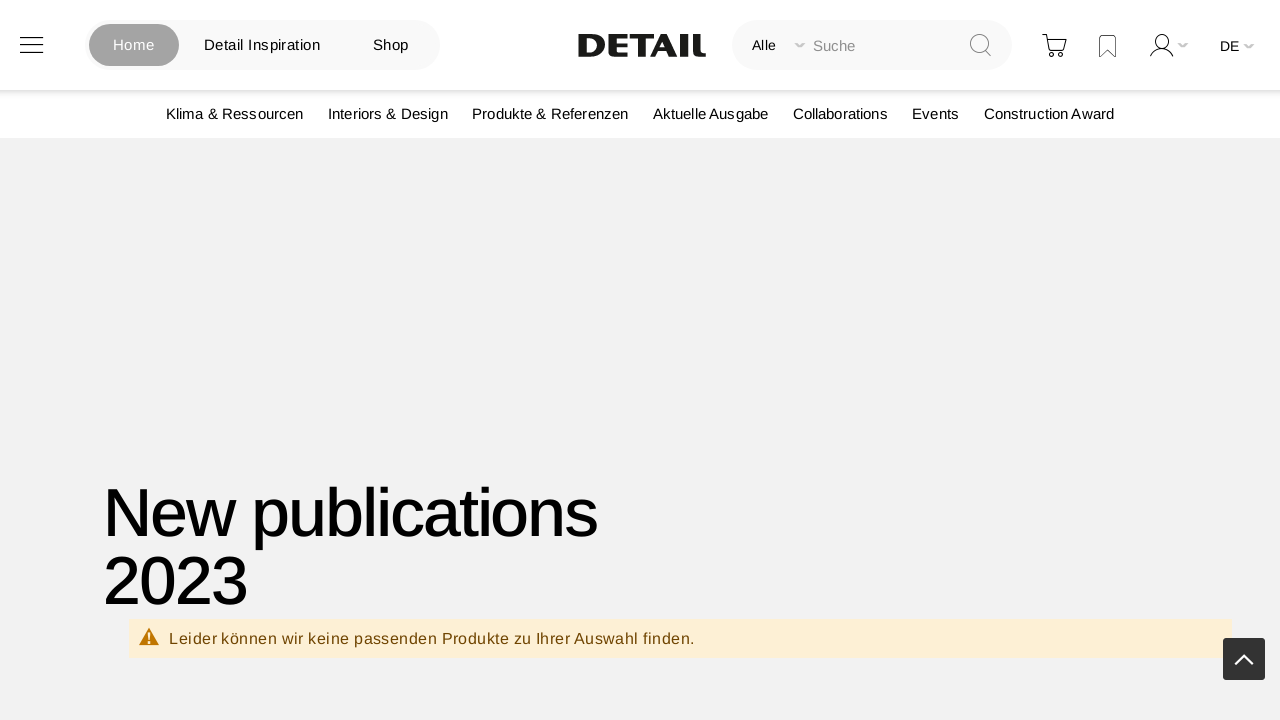

--- FILE ---
content_type: text/html; charset=UTF-8
request_url: https://www.detail.de/de_de/magazin/new-publications-2023
body_size: 23251
content:
<!doctype html>
<html lang="de">
    <head >
            <script id="usercentrics-cmp" src="https://app.usercentrics.eu/browser-ui/latest/loader.js" data-settings-id="EflkCOl2NtqBHU" data-tcf-enabled async></script>


    <!-- // Add Google Publish Ads Header // -->
<script async src="https://securepubads.g.doubleclick.net/tag/js/gpt.js" type="text/javascript" ></script>
<script>        window.googletag = window.googletag || {cmd: []};
        googletag.cmd.push(function() {
            // Desktop View DE
            googletag.defineSlot('/21845261350/DETAIL_DE_BILLBOARD1', [[970, 250], [1600, 412]], 'div-gpt-ad-1752499521803-0').addService(googletag.pubads());
            googletag.defineSlot('/21845261350/DETAIL_DE_BILLBOARD2', [[970, 250], [1600, 960], [728, 90]], 'div-gpt-ad-1750688178915-0').addService(googletag.pubads());
            googletag.defineSlot('/21845261350/DETAIL_DE_HALFPAGE', [300, 600], 'div-gpt-ad-1640015192274-0').addService(googletag.pubads());
            googletag.defineSlot('/21845261350/DETAIL_DE_BILLBOARD3', [[728, 90], [970, 250]], 'div-gpt-ad-1640015174117-0').addService(googletag.pubads());

            // Mobile View DE
            googletag.defineSlot('/21845261350/DETAIL_DE_MOBILE1', [[320, 100], [320, 50], [300, 250]], 'div-gpt-ad-1748348890546-0').addService(googletag.pubads());
            googletag.defineSlot('/21845261350/DETAIL_DE_MOBILE2', [[320, 100], [320, 50]], 'div-gpt-ad-1640015134131-0').addService(googletag.pubads());
            googletag.defineSlot('/21845261350/DETAIL_DE_MOBILE3', [[320, 50], [320, 100]], 'div-gpt-ad-1640015116683-0').addService(googletag.pubads());

            // Desktop And Mobile View EN
            googletag.defineSlot('/21845261350/DETAIL_COM_BILLBOARD1', [[970, 250], [1600, 412]], 'div-gpt-ad-1752499538495-0').addService(googletag.pubads());
            googletag.defineSlot('/21845261350/DETAIL_COM_BILLBOARD2', [[970, 250], [728, 90], [1600, 960]], 'div-gpt-ad-1750688146380-0').addService(googletag.pubads());
            googletag.defineSlot('/21845261350/DETAIL_COM_HALFPAGE', [300, 600], 'div-gpt-ad-1640015562733-0').addService(googletag.pubads());
            googletag.defineSlot('/21845261350/DETAIL_COM_BILLBOARD3', [[970, 250], [728, 90]], 'div-gpt-ad-1640015545905-0').addService(googletag.pubads());
            googletag.defineSlot('/21845261350/DETAIL_COM_MOBILE1', [[320, 100], [300, 250], [320, 50]], 'div-gpt-ad-1748348852478-0').addService(googletag.pubads());
            googletag.defineSlot('/21845261350/DETAIL_COM_MOBILE2', [[320, 50], [320, 100]], 'div-gpt-ad-1640015510694-0').addService(googletag.pubads());
            googletag.defineSlot('/21845261350/DETAIL_COM_MOBILE3', [[320, 100], [320, 50]], 'div-gpt-ad-1640015489221-0').addService(googletag.pubads());

            googletag.pubads().enableSingleRequest();
            googletag.enableServices();
        });</script>    <!-- // Googld Publish Ad Code Ends Here // -->

<script>
    var BASE_URL = 'https\u003A\u002F\u002Fwww.detail.de\u002Fde_de\u002F';
    var require = {
        'baseUrl': 'https\u003A\u002F\u002Fwww.detail.de\u002Fstatic\u002Fversion1765885830\u002Ffrontend\u002FPixelmechanics\u002Ftheme\u002Fde_DE'
    };</script>        <meta charset="utf-8"/>
<meta name="title" content="Discover 2023&#039;s Newest Releases - Explore a World of Diverse Offerings"/>
<meta name="description" content="Explore our wide range of partner products in the latest releases of 2023. Dive into a world of diverse content and be inspired by all our partner has to offer in this category."/>
<meta name="keywords" content="Magento, Varien, E-commerce"/>
<meta name="robots" content="INDEX,FOLLOW"/>
<meta name="viewport" content="width=device-width, initial-scale=1"/>
<meta name="format-detection" content="telephone=no"/>
<meta name="p:domain_verify" content="342367616e960e07697d369f08d70cf4"/>
<title>Discover 2023&#039;s Newest Releases - Explore a World of Diverse Offerings</title>
<link  rel="stylesheet" type="text/css"  media="all" href="https://www.detail.de/static/version1765885830/frontend/Pixelmechanics/theme/de_DE/mage/calendar.css" />
<link  rel="stylesheet" type="text/css"  media="all" href="https://www.detail.de/static/version1765885830/frontend/Pixelmechanics/theme/de_DE/css/styles-m.css" />
<link  rel="stylesheet" type="text/css"  media="all" href="https://www.detail.de/static/version1765885830/frontend/Pixelmechanics/theme/de_DE/Amasty_Customform/css/form-builder.css" />
<link  rel="stylesheet" type="text/css"  media="all" href="https://www.detail.de/static/version1765885830/frontend/Pixelmechanics/theme/de_DE/Amasty_Customform/css/form-render.css" />
<link  rel="stylesheet" type="text/css"  media="all" href="https://www.detail.de/static/version1765885830/frontend/Pixelmechanics/theme/de_DE/Amasty_LibSwiperJs/vendor/swiper/swiper.min.css" />
<link  rel="stylesheet" type="text/css"  media="all" href="https://www.detail.de/static/version1765885830/frontend/Pixelmechanics/theme/de_DE/Pixelmechanics_SearchAutocomplete/css/searchsuiteautocomplete.css" />
<link  rel="stylesheet" type="text/css"  media="all" href="https://www.detail.de/static/version1765885830/frontend/Pixelmechanics/theme/de_DE/Amasty_ShopbyBase/css/chosen/chosen.css" />
<link  rel="stylesheet" type="text/css"  media="screen and (min-width: 768px)" href="https://www.detail.de/static/version1765885830/frontend/Pixelmechanics/theme/de_DE/css/styles-l.css" />
<link  rel="stylesheet" type="text/css"  media="print" href="https://www.detail.de/static/version1765885830/frontend/Pixelmechanics/theme/de_DE/css/print.css" />
<script  type="text/javascript"  src="https://www.detail.de/static/version1765885830/frontend/Pixelmechanics/theme/de_DE/requirejs/require.js"></script>
<script  type="text/javascript"  src="https://www.detail.de/static/version1765885830/frontend/Pixelmechanics/theme/de_DE/mage/requirejs/mixins.js"></script>
<script  type="text/javascript"  src="https://www.detail.de/static/version1765885830/frontend/Pixelmechanics/theme/de_DE/requirejs-config.js"></script>
<link  rel="canonical" href="https://www.detail.de/de_de/magazin/new-publications-2023" />
<link  rel="icon" type="image/x-icon" href="https://detail-cdn.s3.eu-central-1.amazonaws.com/media/favicon/websites/1/favicon.png" />
<link  rel="shortcut icon" type="image/x-icon" href="https://detail-cdn.s3.eu-central-1.amazonaws.com/media/favicon/websites/1/favicon.png" />

<!-- Copyright (c) 2000-2024 etracker GmbH. All rights reserved. -->
<!-- This material may not be reproduced, displayed, modified or distributed -->
<!-- without the express prior written permission of the copyright holder. -->
<!-- etracker tracklet 5.0 -->
<script type="text/javascript">
// var et_pagename = "";
// var et_areas = "";
// var et_tval = 0;
// var et_tsale = 0;
// var et_tonr = "";
// var et_basket = "";
var et_proxy_redirect = "\/\/report.detail.de";
</script>
<script id="_etLoader" type="text/javascript" charset="UTF-8" data-block-cookies="true" data-secure-code="zQbwFs" src="//report.detail.de/code/e.js" async></script>
<!-- etracker tracklet 5.0 end -->
<script type="text/javascript">
 var _etrackerOnReady = typeof _etrackerOnReady === "undefined" ? [] : _etrackerOnReady;

function etrackerSetCookieConsent(e) {
    var data = e.data || e.detail;
    if (data && (data.event === "consent_changed" || data.event === "consent_status")) {
        if (data["etracker"] === true)
            _etrackerOnReady.push(function() {
                _etracker.enableCookies("detail.de")
            });
        else if (data["etracker"] === false)
            _etrackerOnReady.push(function() {
                _etracker.disableCookies("detail.de")
            });
    }
};
window.addEventListener("onConsentStatusChange", etrackerSetCookieConsent, false);
</script>

<script
  src="https://js.sentry-cdn.com/a10709781a132f6abf7cfc1f6938abcf.min.js"
  crossorigin="anonymous" type="text/plain"
></script>
<script type="text/plain">
  Sentry.onLoad(function() {
    Sentry.init({
      // No need to configure DSN here, it is already configured in the loader script
      // You can add any additional configuration here
      sampleRate: 0.5,
    });
  });
</script>
<!-- begin preload of IOM web manager -->
<link rel='preload' href='//data-951da6b717.detail.de/iomm/latest/manager/base/es6/bundle.js' as='script' id='IOMmBundle' crossOrigin>
<link rel='preload' href='//data-951da6b717.detail.de/iomm/latest/bootstrap/loader.js' as='script'>
<!-- end preload of IOM web manager -->
<!-- begin loading of IOMm bootstrap code -->
<script type='text/javascript' src="//data-951da6b717.detail.de/iomm/latest/bootstrap/loader.js" ></script>
<!-- end loading of IOMm bootstrap code -->

<!-- begin loading of Sitebrunch Tracking code -->
<script type="text/javascript" src="https://cdn.sitebrunch.com/sites/51KRQI.js" async data-site="51KRQI"></script>
<!-- end loading of Sitebrunch Tracking code -->

<!-- google site verification meta script -->
<meta name="google-site-verification" content="S3ocCsqOe4RxjqdkkxQP7-NmDjh7D8s_38IITbjKDtY" />        <script type="text/javascript" >
    window.dataLayer = window.dataLayer || [];
    function gtag() {
        window.dataLayer.push(arguments);
    }

    // set „denied" as default for both ad and analytics storage, as well as ad_user_data and ad_personalization,
    gtag("consent", "default", {
        ad_user_data: "denied",
        ad_personalization: "denied",
        ad_storage: "denied",
        analytics_storage: "denied",
        wait_for_update: 2000 // milliseconds to wait for update
    });

    // Enable ads data redaction by default [optional]
    gtag("set", "ads_data_redaction", true);


    // Google Tag Manager
    (function(w, d, s, l, i) {
        w[l] = w[l] || [];
        w[l].push({
            'gtm.start': new Date().getTime(),
            event: 'gtm.js'
        });
        var f = d.getElementsByTagName(s)[0],
            j = d.createElement(s),
            dl = l != 'dataLayer' ? '&l=' + l : '';
        j.async = true;
        j.src =
            'https://www.googletagmanager.com/gtm.js?id=' + i + dl;
        f.parentNode.insertBefore(j, f);
    })(window, document, 'script', 'dataLayer', 'GTM-PGVCNP3');
</script type="text/javascript" >
    <script type="text/x-magento-init">
    {
        "*": {
            "magepalGtmDatalayer": {
                "isCookieRestrictionModeEnabled": 0,
                "currentWebsite": 1,
                "cookieName": "CookieConsent",
                "dataLayer": "dataLayer",
                "accountId": "GTM-PGVCNP3",
                "data": [{"ecommerce":{"currencyCode":"EUR"},"pageType":"catalog_category_view","list":"category"},{"event":"categoryPage","category":{"id":"3051","name":"New publications 2023","path":"Magazin > New publications 2023"}}],
                "isGdprEnabled": 0,
                "gdprOption": 2,
                "addJsInHeader": 0,
                "containerCode": ""
            }
        }
    }
</script>
<!-- End Google Tag Manager by MagePal -->
    <script type="text/x-magento-init">
        {
            "*": {
                "Magento_PageCache/js/form-key-provider": {
                    "isPaginationCacheEnabled":
                        0                }
            }
        }
    </script>

<script>require(['magentoStorefrontEvents'], function (magentoStorefrontEvents) {
    if(!magentoStorefrontEvents) return;

    window.magentoStorefrontEvents = magentoStorefrontEvents;
    magentoStorefrontEvents.context.setStorefrontInstance(
        {"storeUrl":"https:\/\/www.detail.de\/","websiteId":1,"websiteCode":"base_de","storeId":1,"storeCode":"de","storeViewId":1,"storeViewCode":"de_de","websiteName":"DE","storeName":"German Store","storeViewName":"de","baseCurrencyCode":"EUR","storeViewCurrencyCode":"EUR","catalogExtensionVersion":"103.3.21","environmentId":null,"environment":null,"storefrontTemplate":"Luma"}
    );
    magentoStorefrontEvents.context.setMagentoExtension({
        magentoExtensionVersion: "7.3.2",
    });
    magentoStorefrontEvents.context.setDataServicesExtension({
        version: "7.3.2",
    });
    magentoStorefrontEvents.context.setPage({
        pageType: "Default"
    });
    magentoStorefrontEvents.context.setContext("pageExtended", {
        action: "page-view"
    });
    
});</script><script type="text/x-magento-init">
    {
        "*": {
            "dataServicesBase": {
                "isCookieRestrictionModeEnabled": 0,
                "isEnabled": 0            },
            "magentoStorefrontEventCollector": {}
        }
    }
</script>
    </head>
    <body data-container="body"
          data-mage-init='{"loaderAjax": {}, "loader": { "icon": "https://www.detail.de/static/version1765885830/frontend/Pixelmechanics/theme/de_DE/images/loader-2.gif"}}'
        id="html-body" class="page-with-filter page-products categorypath-magazin-new-publications-2023 category-new-publications-2023 catalog-category-view page-layout-2columns-left">
        <input type="hidden" id="check_customeris_Loggedin" value="">
<script type="text/javascript">
  IOMm('configure', {
      st: 'detail',
      dn: 'data-951da6b717.detail.de',
      mh:5,
      dg: true  }); // Configure IOMm

  require([
      "jquery"  ], function($){
      let viewport = 0;
      let viewportHeight = $(window).height();
      let minviewportHeight = 640;

      $( document ).ready(function() {
          pageView();
          if (viewportHeight < minviewportHeight) {
              viewportHeight = minviewportHeight;
          }
          initGalleryClickWatch();
      });

      $(window).scroll(function() {
          if ($(this).scrollTop() > viewportHeight) { // this refers to window
              let currentViewport = Math.floor($(this).scrollTop() / viewportHeight);
              // If scrolled at least 1 viewport height up or down, trigger the pageview again
              if (currentViewport && currentViewport !== viewport) {
                  viewport = currentViewport;
                  pageView();
              }
          }
      });

      function initGalleryClickWatch() {
          $('.lb-container .lb-next').on("click", function () {
              pageView();
          });

          $('.lb-container .lb-prev').on("click", function () {
              pageView();
          });
      }

      function pageView() {
          IOMm('pageview', { cp: 'de_news' });
      }
  });
</script>

<!-- Google Tag Manager by MagePal -->
<noscript><iframe src="//www.googletagmanager.com/ns.html?id=GTM-PGVCNP3"
height="0" width="0" style="display:none;visibility:hidden"></iframe></noscript>
<!-- End Google Tag Manager by MagePal -->

<script type="text/x-magento-init">
    {
        "*": {
            "Magento_PageBuilder/js/widget-initializer": {
                "config": {"[data-content-type=\"slider\"][data-appearance=\"default\"]":{"Magento_PageBuilder\/js\/content-type\/slider\/appearance\/default\/widget":false},"[data-content-type=\"map\"]":{"Magento_PageBuilder\/js\/content-type\/map\/appearance\/default\/widget":false},"[data-content-type=\"row\"]":{"Magento_PageBuilder\/js\/content-type\/row\/appearance\/default\/widget":false},"[data-content-type=\"tabs\"]":{"Magento_PageBuilder\/js\/content-type\/tabs\/appearance\/default\/widget":false},"[data-content-type=\"slide\"]":{"Magento_PageBuilder\/js\/content-type\/slide\/appearance\/default\/widget":{"buttonSelector":".pagebuilder-slide-button","showOverlay":"hover","dataRole":"slide"}},"[data-content-type=\"banner\"]":{"Magento_PageBuilder\/js\/content-type\/banner\/appearance\/default\/widget":{"buttonSelector":".pagebuilder-banner-button","showOverlay":"hover","dataRole":"banner"}},"[data-content-type=\"buttons\"]":{"Magento_PageBuilder\/js\/content-type\/buttons\/appearance\/inline\/widget":false},"[data-content-type=\"products\"][data-appearance=\"carousel\"]":{"Magento_PageBuilder\/js\/content-type\/products\/appearance\/carousel\/widget":false},"[data-content-type=\"product_recommendations\"]":{"Magento_PageBuilderProductRecommendations\/js\/content-type\/product-recommendations\/appearance\/default\/widget":false}},
                "breakpoints": {"desktop":{"label":"Desktop","stage":true,"default":true,"class":"desktop-switcher","icon":"Magento_PageBuilder::css\/images\/switcher\/switcher-desktop.svg","conditions":{"min-width":"1024px"},"options":{"products":{"default":{"slidesToShow":"3"}}}},"tablet":{"conditions":{"max-width":"1024px","min-width":"768px"},"options":{"products":{"default":{"slidesToShow":"2"},"continuous":{"slidesToShow":"2"}}}},"mobile":{"label":"Mobile","stage":true,"class":"mobile-switcher","icon":"Magento_PageBuilder::css\/images\/switcher\/switcher-mobile.svg","media":"only screen and (max-width: 768px)","conditions":{"max-width":"768px","min-width":"481px"},"options":{"products":{"default":{"slidesToShow":"2"}}}},"mobile-small":{"conditions":{"max-width":"480px"},"options":{"products":{"default":{"slidesToShow":"1"},"continuous":{"slidesToShow":"1"}}}}}            }
        }
    }
</script>

<div class="cookie-status-message" id="cookie-status">
    The store will not work correctly in the case when cookies are disabled.</div>
<script type="text&#x2F;javascript">document.querySelector("#cookie-status").style.display = "none";</script>
<script type="text/x-magento-init">
    {
        "*": {
            "cookieStatus": {}
        }
    }
</script>

<script type="text/x-magento-init">
    {
        "*": {
            "mage/cookies": {
                "expires": null,
                "path": "\u002F",
                "domain": ".www.detail.de",
                "secure": true,
                "lifetime": "3600"
            }
        }
    }
</script>
    <noscript>
        <div class="message global noscript">
            <div class="content">
                <p>
                    <strong>JavaScript scheint in Ihrem Browser deaktiviert zu sein.</strong>
                    <span>
                        Um unsere Website in bester Weise zu erfahren, aktivieren Sie Javascript in Ihrem Browser.                    </span>
                </p>
            </div>
        </div>
    </noscript>
<script>    require.config({
        map: {
            '*': {
                wysiwygAdapter: 'mage/adminhtml/wysiwyg/tiny_mce/tinymceAdapter'
            }
        }
    });</script>
<script type="text/javascript" >
    window.cookiesConfig = window.cookiesConfig || {};
    window.cookiesConfig.secure = true;
</script type="text/javascript" ><script type="text/javascript">
    require.config({
        paths: {
            googleMaps: 'https\u003A\u002F\u002Fmaps.googleapis.com\u002Fmaps\u002Fapi\u002Fjs\u003Fv\u003D3\u0026key\u003D'
        },
        config: {
            'Magento_PageBuilder/js/utils/map': {
                style: ''
            },
            'Magento_PageBuilder/js/content-type/map/preview': {
                apiKey: '',
                apiKeyErrorMessage: 'You\u0020must\u0020provide\u0020a\u0020valid\u0020\u003Ca\u0020href\u003D\u0027https\u003A\u002F\u002Fwww.detail.de\u002Fde_de\u002Fadminhtml\u002Fsystem_config\u002Fedit\u002Fsection\u002Fcms\u002F\u0023cms_pagebuilder\u0027\u0020target\u003D\u0027_blank\u0027\u003EGoogle\u0020Maps\u0020API\u0020key\u003C\u002Fa\u003E\u0020to\u0020use\u0020a\u0020map.'
            },
            'Magento_PageBuilder/js/form/element/map': {
                apiKey: '',
                apiKeyErrorMessage: 'You\u0020must\u0020provide\u0020a\u0020valid\u0020\u003Ca\u0020href\u003D\u0027https\u003A\u002F\u002Fwww.detail.de\u002Fde_de\u002Fadminhtml\u002Fsystem_config\u002Fedit\u002Fsection\u002Fcms\u002F\u0023cms_pagebuilder\u0027\u0020target\u003D\u0027_blank\u0027\u003EGoogle\u0020Maps\u0020API\u0020key\u003C\u002Fa\u003E\u0020to\u0020use\u0020a\u0020map.'
            },
        }
    });
</script>

<script>
    require.config({
        shim: {
            'Magento_PageBuilder/js/utils/map': {
                deps: ['googleMaps']
            }
        }
    });
</script>

    <script>
        require([
            'Amasty_InvisibleCaptcha/js/model/am-recaptcha',
    ], function (amRecaptchaModel) {
            amRecaptchaModel.setConfig({
                "formsToProtect": "",
                "isEnabledOnPayments": "",
                "checkoutRecaptchaValidateUrl": "https://www.detail.de/de_de/amcapthca/checkout/validate/",
                "invisibleCaptchaCustomForm": "0",
                "recaptchaConfig": {
                    "lang": "",
                    "theme": "light",
                    "badge": "bottomright",
                    "sitekey": "&lt;ADMINVISIBLECAPTCHA_CAPTCHAKEYV3&gt;",
                    "size": "invisible",
                    "isInvisible": true                },
                "reCaptchaErrorMessage": "Beweisen Sie, dass Sie ein Mensch sind."
            })
    });
    </script>
    <script>
        // Fix to prevent 'no reCaptcha Token' error while slow site loading.
        // Submit button should catch am-captcha.js initialization8 first
        (function () {
            if (document.readyState === 'loading') {
                document.addEventListener('DOMContentLoaded', onReadyStateListener);
            } else {
                onReadyState();
            }

            function onReadyStateListener() {
                onReadyState();
            }

            function onReadyState (formsOnPage) {
                if (typeof formsOnPage === 'undefined') {
                    let formsToProtect = "";
                    let forms = formsToProtect.split(',');

                    formsOnPage = [];
                    forms.forEach(form => {
                        let existingForm = form ? document.querySelectorAll(form) : [];

                        if (existingForm.length) {
                            formsOnPage.push(existingForm);
                        }
                    })
                }

                formsOnPage.forEach(form => {
                    let submit = form[0].querySelector('[type="submit"]');
                    if (submit) {
                        let isAlreadyDisabled = submit.getAttribute('disabled');

                        if (!isAlreadyDisabled) {
                            submit.setAttribute('disabled', true);
                            submit.setAttribute('am-captcha-protect', true);
                        }
                    }
                })
            }

                    })();
    </script>

<script>
    window.classManagerConfig = {"storeCode":"de_de"};
</script>
<div class="page-wrapper"><header class="page-header"><div class="header content"><?// Add dynamic CSS //?>
    <link rel="stylesheet" type="text/css" href="https://www.detail.de/static/version1765885830/frontend/Pixelmechanics/theme/de_DE/css/home_search.css">

<div class="website-switcher-wrapper">
    <div class="website-switcher">
        <a class="detail-home active" href="https://www.detail.de/de_de/">Home</a>
        <a class="detail-inspiration " href="https://inspiration.detail.de/" target="_blank">Detail Inspiration</a>
        <a class="detail-shop " href="https://www.detail.de/de_de/shop-home">Shop</a>
        <div class="animation start-home"></div>
    </div>
</div>
<span data-action="toggle-nav" class="action nav-toggle"><span>Navigation umschalten</span></span>
<a
    class="logo"
    href="https://www.detail.de/de_de/"
    title=""
    aria-label="store logo">
    <img src="https://www.detail.de/static/version1765885830/frontend/Pixelmechanics/theme/de_DE/images/logo.svg"
         title=""
         alt=""
            width="151"            height="25"    />
</a>
<div class="block block-search">
    <div class="block block-title"><strong>Suche</strong></div>
    <div class="block block-content">
        <form class="form minisearch" id="search_mini_form"
              action="https://www.detail.de/de_de/catalogsearch/result/" method="get">
            <div class="field search">
                <label class="label" for="search" data-role="minisearch-label">
                    <span>Suche</span>
                </label>

                <div class="control">
                    <div class="search-container">
                    <!--placeholder for checked radio button value-->
                    <div id="radio-btn-value-container">
                        <span></span>
                    </div>

                    <div class="select_search_type">
                    
                    <div class="select-option">
                        <input type="radio" id="search_all" name="article_layout" value=""  checked>
                        <label for="search_all">Alle durchsuchen</label>
                    </div>

                    <!-- Commented Start on 12-04-2022 -->
                    <!-- <div class="select-option">
                        <input type="radio" id="detail_inspiration" name="article_layout" value="11066" >
                        <label for="detail_inspiration">DETAIL Inspiration durchsuchen</label>
                    </div> -->
                    <!-- Commented End -->

                    <div class="select-option">
                        <input type="radio" id="detail_shop" name="article_layout" value="11067" >
                        <label for="detail_shop">DETAIL Shop durchsuchen</label>
                    </div>
                </div>

                    <input id="search"
                                                           data-mage-init='{"quickSearch":{
                                    "formSelector":"#search_mini_form",
                                    "url":"https://www.detail.de/de_de/search/ajax/suggest/",
                                    "destinationSelector":"#search_autocomplete",
                                    "minSearchLength":"3"}
                               }'
                                                       type="text"
                           name="q"
                           value=""
                           placeholder="Suche"
                           class="input-text"
                           maxlength="128"
                           role="combobox"
                           aria-haspopup="false"
                           aria-autocomplete="both"
                           autocomplete="off"
                           aria-expanded="false"/>
                    </div>

                    <div id="search_autocomplete" class="search-autocomplete"></div>
                    <div class="nested">
    <a class="action advanced" href="https://www.detail.de/de_de/catalogsearch/advanced/" data-action="advanced-search">
        Erweiterte Suche    </a>
</div>

<div data-bind="scope: 'searchsuiteautocomplete_form'">
    <!-- ko template: getTemplate() --><!-- /ko -->
</div>

<?// Initialize the UI components to load the KO templates with Data Providers ?>
<script type="text/x-magento-init">
{
    "*": {
        "Magento_Ui/js/core/app": {
            "components": {
                "searchsuiteautocomplete_form": {
                    "component": "Pixelmechanics_SearchAutocomplete/js/autocomplete"
                },
                "searchsuiteautocompleteBindEvents": {
                    "component": "Pixelmechanics_SearchAutocomplete/js/bindEvents",
                    "config": {
                        "searchFormSelector": "#search_mini_form",
                        "searchButtonSelector": "button.search",
                        "inputSelector": "#search, #mobile_search, .minisearch input[type=\"text\"]",
                        "searchDelay": "500"
                    }
                },
                "searchsuiteautocompleteDataProvider": {
                    "component": "Pixelmechanics_SearchAutocomplete/js/dataProvider",
                    "config": {
                        "url": "https://www.detail.de/de_de/searchautocomplete/ajax/index/"
                    }
                }
            }
        }
    }
}
</script>                </div>
            </div>
            <div class="actions">
                <button type="submit"
                    title="Suche"
                    class="action search"
                    aria-label="Search"
                >
                    <span>Suche</span>
                </button>
            </div>
        </form>
    </div>
</div>

<div data-block="minicart" class="minicart-wrapper">
    <a class="action showcart" href="https://www.detail.de/de_de/checkout/cart/"
       data-bind="scope: 'minicart_content'">
        <span class="text">Warenkorb</span>
        <span class="counter qty empty"
              data-bind="css: { empty: !!getCartParam('summary_count') == false && !isLoading() },
               blockLoader: isLoading">
            <span class="counter-number">
                <!-- ko if: getCartParam('summary_count') -->
                <!-- ko text: getCartParam('summary_count').toLocaleString(window.LOCALE) --><!-- /ko -->
                <!-- /ko -->
            </span>
            <span class="counter-label">
            <!-- ko if: getCartParam('summary_count') -->
                <!-- ko text: getCartParam('summary_count').toLocaleString(window.LOCALE) --><!-- /ko -->
                <!-- ko i18n: 'items' --><!-- /ko -->
            <!-- /ko -->
            </span>
        </span>
    </a>
            <div class="block block-minicart"
             data-role="dropdownDialog"
             data-mage-init='{"dropdownDialog":{
                "appendTo":"[data-block=minicart]",
                "triggerTarget":".showcart",
                "timeout": "2000",
                "closeOnMouseLeave": false,
                "closeOnEscape": true,
                "triggerClass":"active",
                "parentClass":"active",
                "buttons":[]}}'>
            <div id="minicart-content-wrapper" data-bind="scope: 'minicart_content'">
                <!-- ko template: getTemplate() --><!-- /ko -->
            </div>
            <div class="widget block block-banners-inline" data-bind="scope: 'banner'" data-banner-id="ff23122f9639974145f7508bfd9d65cf64e8e1b02ed1ba66e0c782e1280991f2" data-types="" data-display-mode="fixed" data-ids="3" data-rotate="" data-store-id="1" data-banner-name="100_EUR_Versandkostenfrei_MiniCart" data-banner-status="Aktiviert">
    <ul class="banner-items" data-bind="afterRender: registerBanner">
        <!-- ko foreach: getItemsff23122f9639974145f7508bfd9d65cf64e8e1b02ed1ba66e0c782e1280991f2() -->
        <li class="banner-item" data-bind="attr: {'data-banner-id': $data.bannerId}">
            <div class="banner-item-content" data-bind="bindHtml: $data.html"></div>
        </li>
        <!-- /ko -->
    </ul>
</div>
<script type="text/x-magento-init">
    {
        "*": {
            "Magento_Ui/js/core/app": {
                "components": {
                    "banner": {
                        "component": "Magento_Banner/js/view/banner"
                    }
                }
            }
        }
    }
</script>
        </div>
        <script>window.checkout = {"shoppingCartUrl":"https:\/\/www.detail.de\/de_de\/checkout\/cart\/","checkoutUrl":"https:\/\/www.detail.de\/de_de\/checkout\/","updateItemQtyUrl":"https:\/\/www.detail.de\/de_de\/checkout\/sidebar\/updateItemQty\/","removeItemUrl":"https:\/\/www.detail.de\/de_de\/checkout\/sidebar\/removeItem\/","imageTemplate":"Magento_Catalog\/product\/image_with_borders","baseUrl":"https:\/\/www.detail.de\/de_de\/","minicartMaxItemsVisible":5,"websiteId":"1","maxItemsToDisplay":10,"storeId":"1","storeGroupId":"1","agreementIds":["9"],"customerLoginUrl":"https:\/\/www.detail.de\/de_de\/customer\/account\/login\/referer\/aHR0cHM6Ly93d3cuZGV0YWlsLmRlL2RlX2RlL21hZ2F6aW4vbmV3LXB1YmxpY2F0aW9ucy0yMDIz\/","isRedirectRequired":false,"autocomplete":"off","captcha":{"user_login":{"isCaseSensitive":false,"imageHeight":50,"imageSrc":"","refreshUrl":"https:\/\/www.detail.de\/de_de\/captcha\/refresh\/","isRequired":false,"timestamp":1769119499}}}</script>    <script type="text/x-magento-init">
    {
        "[data-block='minicart']": {
            "Magento_Ui/js/core/app": {"components":{"minicart_content":{"children":{"subtotal.container":{"children":{"subtotal":{"children":{"subtotal.totals":{"config":{"display_cart_subtotal_incl_tax":1,"display_cart_subtotal_excl_tax":0,"template":"Magento_Tax\/checkout\/minicart\/subtotal\/totals"},"component":"Magento_Tax\/js\/view\/checkout\/minicart\/subtotal\/totals","children":{"subtotal.totals.msrp":{"component":"Magento_Msrp\/js\/view\/checkout\/minicart\/subtotal\/totals","config":{"displayArea":"minicart-subtotal-hidden","template":"Magento_Msrp\/checkout\/minicart\/subtotal\/totals"}}}}},"component":"uiComponent","config":{"template":"Magento_Checkout\/minicart\/subtotal"}}},"component":"uiComponent","config":{"displayArea":"subtotalContainer"}},"item.renderer":{"component":"Magento_Checkout\/js\/view\/cart-item-renderer","config":{"displayArea":"defaultRenderer","template":"Magento_Checkout\/minicart\/item\/default"},"children":{"item.image":{"component":"Magento_Catalog\/js\/view\/image","config":{"template":"Magento_Catalog\/product\/image","displayArea":"itemImage"}},"checkout.cart.item.price.sidebar":{"component":"uiComponent","config":{"template":"Magento_Checkout\/minicart\/item\/price","displayArea":"priceSidebar"}}}},"item.tl_class_reservation.renderer":{"children":{"checkout.cart.item.price.sidebar":{"component":"uiComponent","config":{"template":"Magento_Checkout\/minicart\/item\/price","displayArea":"priceSidebar"}},"item.image":{"component":"Magento_Catalog\/js\/view\/image","config":{"template":"Magento_Catalog\/product\/image","displayArea":"itemImage"}}},"component":"uiComponent","config":{"displayArea":"classReservationRenderer","template":"Staylime_ClassManager\/view\/minicart\/reservation"}},"extra_info":{"component":"uiComponent","config":{"displayArea":"extraInfo"}},"promotion":{"component":"uiComponent","config":{"displayArea":"promotion"},"children":{"customweb_external_checkout_widgets":{"component":"Customweb_Base\/js\/view\/checkout\/minicart\/external_checkout_widgets","config":{"template":"Customweb_Base\/checkout\/minicart\/external_checkout_widgets"}}}}},"config":{"itemRenderer":{"default":"defaultRenderer","simple":"defaultRenderer","virtual":"defaultRenderer","tl_class_reservation":"classReservationRenderer"},"template":"Magento_Checkout\/minicart\/content"},"component":"Magento_Checkout\/js\/view\/minicart"}},"types":[]}        },
        "*": {
            "Magento_Ui/js/block-loader": "https\u003A\u002F\u002Fwww.detail.de\u002Fstatic\u002Fversion1765885830\u002Ffrontend\u002FPixelmechanics\u002Ftheme\u002Fde_DE\u002Fimages\u002Floader\u002D1.gif"
        }
    }
    </script>
</div>
<div class="custom link wishlist actions-secondary" data-bind="scope: 'wishlist'">
    <a class="customer-login-link wishlist-custom" href="https://www.detail.de/de_de/wishlist/">
        <span class="text">Artikel merken</span>
    </a>
</div>
<script type="text/x-magento-init">
    {
        "*": {
            "Magento_Ui/js/core/app": {
                "components": {
                    "wishlist": {
                        "component": "Magento_Wishlist/js/view/wishlist"
                    }
                }
            }
        }
    }

</script><div class="header-right-section">
<div class="toplinksContainer not_logged_in">
        <ul class="toplinks links">
        <li class=" last account_link">
            <span class="account_link_name account_link_user_logged onclickaction" href="javascript:void(0)"></span>
            <span class="menu_subnavi benutzerkonto_menu">
            <div class="account_container">
                             <a id="keycloak-login" class="button yellow" href="https://www.detail.de/de_de/customer/account/login/">Anmelden</a>
               <a id="keycloak-signup" class="button yellow" href="https://www.detail.de/de_de/customer/account/create/">Benutzerkonto anlegen</a>
            </div>
            </span>
        </li>
    </ul>
        <!-- Mobile Top Links -->
</div>
<script type="text/x-magento-init">
    {
        "#mini-login-form": {
            "validation": {}
        }
    }
</script>
<script>    window.keycloakConfig = {};
    window.keycloakConfig.configValue = {"realm":"detail","auth-server-url":"https:\/\/account.detail.de\/","ssl-required":null,"resource":"detail-magento","public-client":"1","confidential-port":null,"clientId":"detail-magento","url":"https:\/\/account.detail.de\/","locale":"de"} ;
    window.keycloakConfig.loginUrl = 'https://www.detail.de/de_de/keycloak/keycloak/login/';</script>
<script type="text/x-magento-init">
    {
        "*": {
            "keycloaklogin": {}
        }
    }
</script>
</div><div class="pm-header-website-switcher"><div class="pm-header-website-switcher-wrapper"><div class="switcher store switcher-store" id="switcher-store">
    <strong class="label switcher-label"><span>Store wählen</span></strong>
    <div class="actions dropdown options switcher-options">
                            <div class="action toggle switcher-trigger"
                 role="button"
                 tabindex="0"
                 data-mage-init='{"dropdown":{}}'
                 data-toggle="dropdown"
                 data-trigger-keypress-button="true"
                 id="switcher-store-trigger">
                <strong>
                    <span>DE</span>
                </strong>
            </div>
                                        <ul class="dropdown switcher-dropdown" data-target="dropdown">
                                                                <li class="switcher-option">
                    
                    <?// Check if the page is the product page, load the product and check if the product exists in other website //?>
                                                <a href='https://www.detail.de/de_en/magazin/new-publications-2023'>
                                EN                            </a>
                                    </li>
                                </ul>
    </div>
</div>

<?// load Modal popup //?>
</div></div></div></header>    <div class="sections nav-sections">
                <div class="section-items nav-sections-items"
             data-mage-init='{"tabs":{"openedState":"active"}}'>
                                            <div class="section-item-title nav-sections-item-title"
                     data-role="collapsible">
                    <a class="nav-sections-item-switch"
                       data-toggle="switch" href="#store.menu">
                        Menü                    </a>
                </div>
                <div class="section-item-content nav-sections-item-content"
                     id="store.menu"
                     data-role="content">
                    <nav class="navigation" data-action="navigation" >
    <ul data-mage-init='{"menu":{"responsive":true, "expanded":true, "mediaBreakpoint": "(max-width: 4000px)", "position":{"my":"left top","at":"left bottom"}}}'>
    <style>#html-body [data-pb-style=N6ITB8O]{justify-content:flex-start;display:flex;flex-direction:column;background-position:left top;background-size:cover;background-repeat:no-repeat;background-attachment:scroll}</style><div data-content-type="row" data-appearance="contained" data-element="main"><div data-enable-parallax="0" data-parallax-speed="0.5" data-background-images="{}" data-background-type="image" data-video-loop="true" data-video-play-only-visible="true" data-video-lazy-load="true" data-video-fallback-src="" data-element="inner" data-pb-style="N6ITB8O"><div data-content-type="html" data-appearance="default" data-element="main" data-decoded="true"><style>#html-body [data-pb-style=O8EONH6]{justify-content:flex-start;display:flex;flex-direction:column;background-position:left top;background-size:cover;background-repeat:no-repeat;background-attachment:scroll}</style><div data-content-type="row" data-appearance="contained" data-element="main"><div data-enable-parallax="0" data-parallax-speed="0.5" data-background-images="{}" data-background-type="image" data-video-loop="true" data-video-play-only-visible="true" data-video-lazy-load="true" data-video-fallback-src="" data-element="inner" data-pb-style="O8EONH6"><div class="parent-category" data-content-type="text" data-appearance="default" data-element="main"><p><a tabindex="0" href="/klimaressourcen">Klima &amp; Ressourcen</a></p></div><div class="parent-category" data-content-type="text" data-appearance="default" data-element="main"><p><a href="/interiorsdesign">Interiors &amp; Design</a></p></div><div class="parent-category" data-content-type="text" data-appearance="default" data-element="main"><p><a tabindex="0" href="/produkte-referenzen">Produkte &amp; Referenzen</a></p></div><div class="parent-category" data-content-type="text" data-appearance="default" data-element="main"><p><a tabindex="0" href="/videos-podcasts">Videos &amp; Podcasts</a></p></div><div class="parent-category" data-content-type="text" data-appearance="default" data-element="main"><p><a id="LTHIJXS" tabindex="0" href="/aktuelle-ausgabe-1-2-2026">Aktuelle Ausgabe</a></p></div><div class="parent-category" data-content-type="text" data-appearance="default" data-element="main"></div><div class="parent-category" data-content-type="text" data-appearance="default" data-element="main"><p><a id="LTHIJXS" tabindex="0" href="/constructionaward-2025">Construction Award 2025</a></p></div><div class="parent-category" data-content-type="text" data-appearance="default" data-element="main"><p><a tabindex="0" href="/detail-collaborations">Collaborations</a></p></div><div class="child-category" data-content-type="text" data-appearance="default" data-element="main"><p><a tabindex="0" href="/produkt-praxis">Produkt + Praxis</a></p>
    <p><a tabindex="0" href="/detailcollaborations/advertorials">Advertorials</a></p>
    <p><a tabindex="0" href="https://www.detail.de/de/de_de/unternehmensportraits-home">Unternehmensportraits</a></p>
    <p><a tabindex="0" href="https://www.detail.de/detailcollaborations/referenz-im-detail">Referenz im DETAIL</a></p>
    <p><a tabindex="0" href="https://www.detail.de/de/de_de/bau2025">BAU 2025</a></p>
    <p><a tabindex="0" href="/detail-partnerseite-schueco">Detail About Schüco</a></p>
    <p><a tabindex="0" href="/de/de_de/rethink-daylight">Detail About Velux</a></p>
    <p><a tabindex="0" href="/solarlux">Detail About Solarlux</a></p></div><div class="parent-category" data-content-type="text" data-appearance="default" data-element="main"><p><a tabindex="0" href="/detail-veranstaltungen">Detail Events</a></p></div><div class="child-category" data-content-type="text" data-appearance="default" data-element="main"><p><a href="/constructionaward-2025">DETAIL Construction Award</a></p>
<p><a tabindex="0" href="/bau-2025">BAU 2025</a></p>
    <p><a tabindex="0" href="/detailaward-2024">DETAIL Award</a></p>
    <p><a tabindex="0" href="/klima-forum">Klima-Forum</a></p>
    <p><a tabindex="0" href="/velux-architektur-wettbewerb-24-25">VELUX Architektur-Wettbewerb</a></p>
    <p><a tabindex="0" href="/modulbau-2025">Kongress Modulbau</a></p>
    <p><a tabindex="0" href="/fassadenkongress-2025">Fassadenkongress</a></p>
    <p><a tabindex="0" href="/detail-award-2022">DETAIL Award 2022</a></p></div><div class="parent-category" data-content-type="text" data-appearance="default" data-element="main"><p><a tabindex="0" href="/events-home">Termine</a></p></div><div class="parent-category" data-content-type="text" data-appearance="default" data-element="main"><p><a tabindex="0" href="https://inspiration.detail.de/startseite.html" target="_blank" rel="noopener">Detail Inspiration</a></p></div><div class="parent-category" data-content-type="text" data-appearance="default" data-element="main"><p><a tabindex="0" href="/shop-home">Shop</a></p></div><div class="child-category" data-content-type="text" data-appearance="default" data-element="main"><p><a href="/detailshop-detail-magazin">DETAIL Magazin</a></p>
    <p><a href="/detailshop-detail-inspiration">DETAIL Inspiration</a></p>
    <p><a href="/detailshop-buecher">DETAIL Bücher</a></p></div><div class="parent-category" data-content-type="text" data-appearance="default" data-element="main"><p><a tabindex="0" href="/contributors">Contributors</a></p></div><div class="parent-category" data-content-type="text" data-appearance="default" data-element="main"><p>Archiv</p></div><div class="child-category" data-content-type="text" data-appearance="default" data-element="main"><p><a tabindex="0" href="/60-jahre-detail">60 Jahre Detail</a></p>
    <p><a href="/digitallab">Digital Lab</a></p>
    <p><a href="/detail-award-2022">DETAIL Award 2022</a></p></div></div></div></div></div></div>    </ul>
</nav>

<!--Static links and social media links in burger menu-->
<div class="hamburger-menu-links">
    <style>#html-body [data-pb-style=NIALCET]{justify-content:flex-start;display:flex;flex-direction:column;background-position:left top;background-size:cover;background-repeat:no-repeat;background-attachment:scroll}</style><div data-content-type="row" data-appearance="contained" data-element="main"><div data-enable-parallax="0" data-parallax-speed="0.5" data-background-images="{}" data-background-type="image" data-video-loop="true" data-video-play-only-visible="true" data-video-lazy-load="true" data-video-fallback-src="" data-element="inner" data-pb-style="NIALCET"><div data-content-type="text" data-appearance="default" data-element="main"><p><a tabindex="0" href="/impressum">Impressum </a><a tabindex="0" href="/impressum/datenschutz">Datenschutz</a> <a tabindex="0" href="/social-media-home">Social Media</a> <a tabindex="0" href="/detail-mediadaten">Mediadaten</a> <a href="https://www.detail.de/de_de/detail-newsletter">Newsletter</a></p></div></div></div></div>

<script type="text/javascript">
    require([
          "jquery"
        ], function($) {
          "use strict";
            $(document).ready(function($){
                var selector = ".ui-menu-item";
                var waitForEl = function (selector, callback, maxTimes = false) {
                  if (jQuery(selector).length) {
                    callback();
                  } else {
                    if (maxTimes === false || maxTimes > 0) {
                      maxTimes != false && maxTimes--;
                      setTimeout(function () {
                        waitForEl(selector, callback, maxTimes);
                      }, 100);
                    }
                  }
                };

                waitForEl(selector, function () {
                    $('.navigation .ui-menu-item').removeClass('ui-menu-item');
                }, 100);
            });

            return;
        });
</script>
                </div>
                                            <div class="section-item-title nav-sections-item-title"
                     data-role="collapsible">
                    <a class="nav-sections-item-switch"
                       data-toggle="switch" href="#store.settings">
                        Einstellungen                    </a>
                </div>
                <div class="section-item-content nav-sections-item-content"
                     id="store.settings"
                     data-role="content">
                                    <div class="switcher currency switcher-currency" id="switcher-currency-nav">
        <strong class="label switcher-label"><span>Währung</span></strong>
        <div class="actions dropdown options switcher-options">
            <div class="action toggle switcher-trigger"
                 id="switcher-currency-trigger-nav"
                 data-mage-init='{"dropdown":{}}'
                 data-toggle="dropdown"
                 data-trigger-keypress-button="true">
                <strong class="language-EUR">
                    <span>EUR</span>
                </strong>
            </div>
            <ul class="dropdown switcher-dropdown" data-target="dropdown">
                                                            <li class="currency-GBP switcher-option">
                            <a href="#" data-post='{"action":"https:\/\/www.detail.de\/de_de\/directory\/currency\/switch\/","data":{"currency":"GBP"}}'>GBP</a>
                        </li>
                                                                                                                    <li class="currency-CHF switcher-option">
                            <a href="#" data-post='{"action":"https:\/\/www.detail.de\/de_de\/directory\/currency\/switch\/","data":{"currency":"CHF"}}'>CHF</a>
                        </li>
                                                                                <li class="currency-USD switcher-option">
                            <a href="#" data-post='{"action":"https:\/\/www.detail.de\/de_de\/directory\/currency\/switch\/","data":{"currency":"USD"}}'>USD</a>
                        </li>
                                                </ul>
        </div>
    </div>
                </div>
                    </div>
    </div>
<style>#html-body [data-pb-style=Y2CFBD8]{justify-content:flex-start;display:flex;flex-direction:column;background-position:left top;background-size:cover;background-repeat:no-repeat;background-attachment:scroll}</style><div class="header-navigation" data-content-type="row" data-appearance="full-width" data-enable-parallax="0" data-parallax-speed="0.5" data-background-images="{}" data-background-type="image" data-video-loop="true" data-video-play-only-visible="true" data-video-lazy-load="true" data-video-fallback-src="" data-element="main" data-pb-style="Y2CFBD8"><div class="row-full-width-inner" data-element="inner"><div data-content-type="text" data-appearance="default" data-element="main"><p id="UK3QGK0"><span style="font-size: 14px;"><a tabindex="0" href="/klimaressourcen">Klima &amp; Ressourcen</a> <a tabindex="0" href="/interiorsdesign">Interiors &amp; Design</a>&nbsp;<a tabindex="0" href="/produkte-referenzen">Produkte &amp; Referenzen</a> <a id="MWWP7CI" tabindex="0" href="/aktuelle-ausgabe-1-2-2026">Aktuelle Ausgabe</a> <a style="box-shadow: none; outline: 0px;" tabindex="0" href="/detail-collaborations">Collaborations</a> <a tabindex="0" href="/detail-veranstaltungen">Events</a> <a tabindex="0" href="/constructionaward-2025">Construction Award</a></span></p></div></div></div><input type="hidden" name="hiddenaction" id="shop_current_action" value="category" /><main id="maincontent" class="page-main"><a id="contentarea" tabindex="-1"></a>
<!--<div data-content-type="row" data-appearance="contained" data-element="main">
    <div data-enable-parallax="0" data-parallax-speed="0.5" data-background-images="{}" data-background-type="image" data-video-loop="true" data-video-play-only-visible="true" data-video-lazy-load="true" data-video-fallback-src="" data-element="inner" data-pb-style="JP06ND1">
        <figure data-content-type="image" data-appearance="full-width" data-element="main" data-pb-style="ULQLCHD">
            <img class="pagebuilder-mobile-hidden" src="http://detailfresh.local/media/wysiwyg/google-ad-horizontal.png" alt="" title="" data-element="desktop_image" data-pb-style="N558BYT">
            <img class="pagebuilder-mobile-only" src="http://detailfresh.local/media/wysiwyg/google-ad-horizontal.png" alt="" title="" data-element="mobile_image" data-pb-style="GLNIJVC">
        </figure>
    </div>
</div>-->

    <div class="row google-ads google-ads-head">
        <!-- /21845261350/DETAIL_DE_BILLBOARD1 for Category pages -->
<div id='div-gpt-ad-1640015078135-0' style='min-width: 970px; min-height: 250px;' class="sticky-billboard">
  <script>
    googletag.cmd.push(function() { googletag.display('div-gpt-ad-1640015078135-0'); });
  </script>
</div>    </div>
<div class="page messages"><div data-placeholder="messages"></div>
<div data-bind="scope: 'messages'">
    <!-- ko if: cookieMessages && cookieMessages.length > 0 -->
    <div aria-atomic="true" role="alert" data-bind="foreach: { data: cookieMessages, as: 'message' }" class="messages">
        <div data-bind="attr: {
            class: 'message-' + message.type + ' ' + message.type + ' message',
            'data-ui-id': 'message-' + message.type
        }">
            <div data-bind="html: $parent.prepareMessageForHtml(message.text)"></div>
        </div>
    </div>
    <!-- /ko -->

    <!-- ko if: messages().messages && messages().messages.length > 0 -->
    <div aria-atomic="true" role="alert" class="messages" data-bind="foreach: {
        data: messages().messages, as: 'message'
    }">
        <div data-bind="attr: {
            class: 'message-' + message.type + ' ' + message.type + ' message',
            'data-ui-id': 'message-' + message.type
        }">
            <div data-bind="html: $parent.prepareMessageForHtml(message.text)"></div>
        </div>
    </div>
    <!-- /ko -->
</div>
<script type="text/x-magento-init">
    {
        "*": {
            "Magento_Ui/js/core/app": {
                "components": {
                        "messages": {
                            "component": "Magento_Theme/js/view/messages"
                        }
                    }
                }
            }
    }
</script>
</div><div class="page-title-wrapper">
    <h1 class="page-title"
         id="page-title-heading"                     aria-labelledby="page-title-heading&#x20;toolbar-amount"
        >
        <span class="base" data-ui-id="page-title-wrapper" >New publications 2023</span>    </h1>
    </div>
<div class="category-view"><?// Don't show the category description on the category page //?>
</div><div class="columns"><div class="column main"><div class="catalog-topnav amasty-catalog-topnav">
</div>
<input name="form_key" type="hidden" value="i4PeM117CMD90gST" /><script type="text/x-magento-init">
    {
        "*": {
            "Magento_Customer/js/section-config": {
                "sections": {"stores\/store\/switch":["*"],"stores\/store\/switchrequest":["*"],"directory\/currency\/switch":["*"],"*":["messages","company","customweb_external_checkout_widgets"],"customer\/account\/logout":["*","recently_viewed_product","recently_compared_product","persistent","customer","customer-additional-info"],"customer\/account\/loginpost":["*"],"customer\/account\/createpost":["*"],"customer\/account\/editpost":["*"],"customer\/ajax\/login":["checkout-data","cart","captcha","customer","customer-additional-info"],"catalog\/product_compare\/add":["compare-products"],"catalog\/product_compare\/remove":["compare-products"],"catalog\/product_compare\/clear":["compare-products"],"sales\/guest\/reorder":["cart","ammessages"],"sales\/order\/reorder":["cart","ammessages"],"rest\/v1\/requisition_lists":["requisition"],"requisition_list\/requisition\/delete":["requisition"],"requisition_list\/item\/addtocart":["cart"],"checkout\/cart\/add":["cart","directory-data","ammessages","magepal-gtm-jsdatalayer","magepal-eegtm-jsdatalayer"],"checkout\/cart\/delete":["cart","ammessages","magepal-gtm-jsdatalayer","magepal-eegtm-jsdatalayer"],"checkout\/cart\/updatepost":["cart","ammessages","magepal-gtm-jsdatalayer","magepal-eegtm-jsdatalayer"],"checkout\/cart\/updateitemoptions":["cart","ammessages","magepal-gtm-jsdatalayer","magepal-eegtm-jsdatalayer"],"checkout\/cart\/couponpost":["cart","ammessages","magepal-gtm-jsdatalayer"],"checkout\/cart\/estimatepost":["cart","ammessages","magepal-gtm-jsdatalayer"],"checkout\/cart\/estimateupdatepost":["cart","ammessages","magepal-gtm-jsdatalayer"],"checkout\/onepage\/saveorder":["cart","checkout-data","last-ordered-items","ammessages","magepal-gtm-jsdatalayer"],"checkout\/sidebar\/removeitem":["cart","ammessages","magepal-gtm-jsdatalayer","magepal-eegtm-jsdatalayer"],"checkout\/sidebar\/updateitemqty":["cart","ammessages","magepal-gtm-jsdatalayer","magepal-eegtm-jsdatalayer"],"rest\/*\/v1\/carts\/*\/payment-information":["cart","last-ordered-items","captcha","instant-purchase","ammessages","magepal-gtm-jsdatalayer"],"rest\/*\/v1\/guest-carts\/*\/payment-information":["cart","captcha","ammessages","magepal-gtm-jsdatalayer"],"rest\/*\/v1\/guest-carts\/*\/selected-payment-method":["cart","checkout-data","ammessages","magepal-gtm-jsdatalayer"],"rest\/*\/v1\/carts\/*\/selected-payment-method":["cart","checkout-data","instant-purchase","ammessages","magepal-gtm-jsdatalayer"],"wishlist\/index\/add":["wishlist"],"wishlist\/index\/remove":["wishlist"],"wishlist\/index\/updateitemoptions":["wishlist"],"wishlist\/index\/update":["wishlist"],"wishlist\/index\/cart":["wishlist","cart"],"wishlist\/index\/fromcart":["wishlist","cart"],"wishlist\/index\/allcart":["wishlist","cart"],"wishlist\/shared\/allcart":["wishlist","cart"],"wishlist\/shared\/cart":["cart"],"customer_order\/cart\/updatefaileditemoptions":["cart"],"checkout\/cart\/updatefaileditemoptions":["cart"],"customer_order\/cart\/advancedadd":["cart"],"checkout\/cart\/advancedadd":["cart"],"checkout\/cart\/removeallfailed":["cart"],"checkout\/cart\/removefailed":["cart"],"customer_order\/cart\/addfaileditems":["cart"],"checkout\/cart\/addfaileditems":["cart"],"customer_order\/sku\/uploadfile":["cart"],"giftregistry\/index\/cart":["cart"],"giftregistry\/view\/addtocart":["cart"],"multishipping\/checkout\/overviewpost":["cart","ammessages"],"customer\/address\/*":["instant-purchase"],"customer\/account\/*":["instant-purchase"],"vault\/cards\/deleteaction":["instant-purchase"],"wishlist\/index\/copyitem":["wishlist"],"wishlist\/index\/copyitems":["wishlist"],"wishlist\/index\/deletewishlist":["wishlist","multiplewishlist"],"wishlist\/index\/createwishlist":["multiplewishlist"],"wishlist\/index\/editwishlist":["multiplewishlist"],"wishlist\/index\/moveitem":["wishlist"],"wishlist\/index\/moveitems":["wishlist"],"wishlist\/search\/addtocart":["cart","wishlist"],"paypal\/express\/placeorder":["cart","checkout-data","ammessages"],"paypal\/payflowexpress\/placeorder":["cart","checkout-data","ammessages"],"paypal\/express\/onauthorization":["cart","checkout-data","ammessages"],"rest\/*\/v1\/carts\/*\/po-payment-information":["cart","checkout-data","last-ordered-items"],"purchaseorder\/purchaseorder\/success":["cart","checkout-data","last-ordered-items"],"persistent\/index\/unsetcookie":["persistent"],"quickorder\/sku\/uploadfile\/":["cart"],"review\/product\/post":["review"],"amasty_promo\/cart\/add":["cart","ammessages"],"braintree\/paypal\/placeorder":["ammessages","cart","checkout-data"],"authorizenet\/directpost_payment\/place":["ammessages"],"payengine3cw\/endpoint\/index":["cart"],"amasty_cart\/cart\/add":["magepal-eegtm-jsdatalayer"],"amasty_jettheme\/ajax\/addtocart":["magepal-eegtm-jsdatalayer"],"ajaxsuite\/cart\/add":["magepal-eegtm-jsdatalayer"],"braintree\/googlepay\/placeorder":["cart","checkout-data"],"pmcheckout\/ajax\/cartupdate":["cart"]},
                "clientSideSections": ["checkout-data","cart-data"],
                "baseUrls": ["https:\/\/www.detail.de\/de_de\/"],
                "sectionNames": ["messages","customer","compare-products","last-ordered-items","requisition","cart","directory-data","captcha","wishlist","company","company_authorization","negotiable_quote","instant-purchase","loggedAsCustomer","multiplewishlist","purchase_order","persistent","review","ammessages","customweb_external_checkout_widgets","recently_viewed_product","recently_compared_product","product_data_storage","paypal-billing-agreement","magepal-gtm-jsdatalayer","magepal-eegtm-jsdatalayer","customer-additional-info"]            }
        }
    }
</script>
<script type="text/x-magento-init">
    {
        "*": {
            "Magento_Customer/js/customer-data": {
                "sectionLoadUrl": "https\u003A\u002F\u002Fwww.detail.de\u002Fde_de\u002Fcustomer\u002Fsection\u002Fload\u002F",
                "expirableSectionLifetime": 60,
                "expirableSectionNames": ["cart","persistent"],
                "cookieLifeTime": "3600",
                "updateSessionUrl": "https\u003A\u002F\u002Fwww.detail.de\u002Fde_de\u002Fcustomer\u002Faccount\u002FupdateSession\u002F"
            }
        }
    }
</script>
<script type="text/x-magento-init">
    {
        "*": {
            "Magento_Customer/js/invalidation-processor": {
                "invalidationRules": {
                    "website-rule": {
                        "Magento_Customer/js/invalidation-rules/website-rule": {
                            "scopeConfig": {
                                "websiteId": "1"
                            }
                        }
                    }
                }
            }
        }
    }
</script>
<script type="text/x-magento-init">
    {
        "body": {
            "pageCache": {"url":"https:\/\/www.detail.de\/de_de\/page_cache\/block\/render\/id\/3051\/","handles":["default","catalog_category_view","catalog_category_view_type_layered","catalog_category_view_type_layered_without_children","catalog_category_view_displaymode_products","catalog_category_view_id_3051"],"originalRequest":{"route":"catalog","controller":"category","action":"view","uri":"\/de_de\/magazin\/new-publications-2023"},"versionCookieName":"private_content_version"}        }
    }
</script>
<script type="text/x-magento-init">
{
    "*": {
        "Magento_Banner/js/model/banner":
            {"sectionLoadUrl":"https:\/\/www.detail.de\/de_de\/banner\/ajax\/load\/","cacheTtl":30000}        }
}
</script>
    <div id="amasty-shopby-product-list">    <div class="message info empty">
        <div>Leider können wir keine passenden Produkte zu Ihrer Auswahl finden.</div>
    </div>
</div><script type="text/x-magento-init">
    {
        "body": {
            "requireCookie": {"noCookieUrl":"https:\/\/www.detail.de\/de_de\/cookie\/index\/noCookies\/","triggers":[".action.towishlist"],"isRedirectCmsPage":true}        }
    }
</script>
<div id="infinite-scroll-container"></div>
<script type="text/x-magento-init">
    {
        "#infinite-scroll-container": {
            "productListCatalogInfiniteScroll": {
                "primeCache": 1,
                "scrollMode": "manual",
                "scrollPageLimit": 3,
                "continueBtnText": "Weitere\u0020Beitr\u00E4ge",
                "loaderImageSrc": "https://www.detail.de/static/version1765885830/frontend/Pixelmechanics/theme/de_DE/Shopigo_CatalogInfiniteScroll/images/ajax-loader.gif",
                "showTextLoader": 1,
                "textLoader": "Loading\u0020items...",
                "ajaxRequestTimeout": 10000,
                "scrollToTopEnabled": 0,
                "scrollToTopDistance": 400,
                "scrollToTopEasing": "swing",
                "scrollToTopDuration": 1200,
                "scrollToTopOffset": 20,
                "scrollToTopBtnColor": "",
                "scrollToTopBtnColorHover": "",
                "currentPageUrl": "https://www.detail.de/de_de/magazin/new-publications-2023",
                "nextPageUrl": "https://www.detail.de/de_de/magazin/new-publications-2023?p=2"
            }
        }
    }
</script>

<script type="text/x-magento-init">
    {
        ".sidebar #narrow-by-list": {
            "accordion": {
                "multipleCollapsible": true,
                "active": []
            }
        }
    }
</script>

<script type="text/x-magento-init">
    {
        ".products-grid, .products-list": {
            "amShopbySwatchesChoose": {
                "listSwatches": []            }
        }
    }
</script>

<script type="text/x-magento-init">
    {
        "#narrow-by-list": {
            "amShopbyFiltersSync": {
            }
        }
    }
</script>

<div class="amshopby-filters-bottom-cms">
    </div>

<script type="text/x-magento-init">
{
    "body.page-with-filter, body.catalogsearch-result-index": {
        "amShopbyAjax": {
                "submitByClick": 0,
                "scrollUp": 1,
                "clearUrl": "https\u003A\u002F\u002Fwww.detail.de\u002Fde_de\u002Fmagazin\u002Fnew\u002Dpublications\u002D2023",
                "currentCategoryId": 3051,
                "isCategorySingleSelect": 0,
                "isMemorizerAllowed": 0            }
        }
}
</script>
    <script type="text/x-magento-init">
        {
            "*": {
                "Amasty_Shopby/js/googleTag": {
                    "gtmAccountId": "TVLBMV8"
                }
            }
        }
    </script>

<div data-am-js="js-init">
    <script type="text/x-magento-init">
        {
            "[data-am-js='filter-item-default']": {
                "amShopbyFilterItemDefault": {
                    "collectFilters": 0,
                    "clearUrl": "https://www.detail.de/de_de/magazin/new-publications-2023"
                }
            },
            "*": {
                "amShopbyResponsive": {}
            }
        }
    </script>

    </div>
</div></div></main><footer class="page-footer"><div class="footer content"><style>#html-body [data-pb-style=KUCEFS3],#html-body [data-pb-style=VNNP5EV]{background-position:left top;background-size:cover;background-repeat:no-repeat;background-attachment:scroll}#html-body [data-pb-style=VNNP5EV]{justify-content:flex-start;display:flex;flex-direction:column}#html-body [data-pb-style=KUCEFS3]{align-self:stretch}#html-body [data-pb-style=FNDRU4N]{display:flex;width:100%}#html-body [data-pb-style=CME3C9J],#html-body [data-pb-style=EOTFT1W],#html-body [data-pb-style=QPPWYXA]{justify-content:flex-start;display:flex;flex-direction:column;background-position:left top;background-size:cover;background-repeat:no-repeat;background-attachment:scroll;width:25%;align-self:stretch}#html-body [data-pb-style=EOTFT1W],#html-body [data-pb-style=QPPWYXA]{width:16.6667%}#html-body [data-pb-style=UHO4BI3]{display:none}#html-body [data-pb-style=XADGM86]{justify-content:flex-start;display:flex;flex-direction:column;background-position:left top;background-size:cover;background-repeat:no-repeat;background-attachment:scroll;width:25%;align-self:stretch}#html-body [data-pb-style=D5MACGX],#html-body [data-pb-style=JNWF9FS],#html-body [data-pb-style=K7ANX6A],#html-body [data-pb-style=PNY1I1T]{display:none}#html-body [data-pb-style=N7674YE]{justify-content:flex-start;display:flex;flex-direction:column;background-position:left top;background-size:cover;background-repeat:no-repeat;background-attachment:scroll;width:16.6667%;align-self:stretch}</style><div data-content-type="row" data-appearance="contained" data-element="main"><div data-enable-parallax="0" data-parallax-speed="0.5" data-background-images="{}" data-background-type="image" data-video-loop="true" data-video-play-only-visible="true" data-video-lazy-load="true" data-video-fallback-src="" data-element="inner" data-pb-style="VNNP5EV"><div class="pagebuilder-column-group" data-background-images="{}" data-content-type="column-group" data-appearance="default" data-grid-size="12" data-element="main" data-pb-style="KUCEFS3"><div class="pagebuilder-column-line" data-content-type="column-line" data-element="main" data-pb-style="FNDRU4N"><div class="pagebuilder-column" data-content-type="column" data-appearance="full-height" data-background-images="{}" data-element="main" data-pb-style="CME3C9J"><div data-content-type="text" data-appearance="default" data-element="main"><p><img id="HX7QKPP" style="width: 192px; height: 33px;" src="/media/logo/logo-email.png" alt="" width="192" height="33"></p>
<p>Die DETAIL ARCHITECTURE GmbH ist eine f&uuml;hrende internationale Plattform f&uuml;r Design- und Konstruktionsl&ouml;sungen in der Architektur. DETAIL wurde 1961 gegr&uuml;ndet und stellt t&auml;glich nutzbare Informationen und Inspirationen f&uuml;r alle f&uuml;hrenden Architekt:innen und Architekturschulen der Welt bereit, basierend auf einer einzigartigen Projektdatenbank mit Tausenden von detailliert &ndash; in DETAIL &ndash; dokumentierten Geb&auml;uden.</p></div></div><div class="pagebuilder-column" data-content-type="column" data-appearance="full-height" data-background-images="{}" data-element="main" data-pb-style="QPPWYXA"><div data-content-type="text" data-appearance="default" data-element="main"><p id="DX905E0"><a tabindex="0" href="/ueber-uns">&Uuml;ber uns</a><br><a tabindex="0" href="https://www.detail.de/de_de/kontaktformular">Kontakt</a><br><a tabindex="0" href="/redaktion-kontakt">Redaktion</a><br><a tabindex="0" href="https://www.detail.de/de/de_de/detail-newsletter">Newsletter</a><br><a tabindex="0" href="/detail-mediadaten">Mediadaten</a><br><a tabindex="0" href="/impressum">Impressum</a><br><a tabindex="0" href="https://www.detail.de/de_de/impressum/datenschutz">Datenschutz</a><br><a tabindex="0" href="/agb">AGB</a><br><a href="/versand-lieferbedingungen">Versand- &amp; Lieferbedingungen</a></p></div></div><div class="pagebuilder-column" data-content-type="column" data-appearance="full-height" data-background-images="{}" data-element="main" data-pb-style="EOTFT1W"><h3 data-content-type="heading" data-appearance="default" data-element="main" data-pb-style="UHO4BI3">DETAIL Inspiration&nbsp;</h3><div data-content-type="text" data-appearance="default" data-element="main"><p><a tabindex="0" href="/de/de_de/events-home">Termine</a><br><a tabindex="0" href="https://inspiration.detail.de/startseite.html?lang=de" target="_blank" rel="noopener">DETAIL Inspiration</a><br><a href="/de_de/detail-inspiration-faq">DETAIL Inspiration FAQ</a><br><a tabindex="0" href="/de/de_de/detailshop-detail-magazin" target="_blank" rel="noopener">Magazin</a><br><a tabindex="0" href="/de/de_de/detailshop-buecher" target="_blank" rel="noopener">B&uuml;cher</a><br><a tabindex="0" href="/de/de_de/detailshop-detail-collection" target="_blank" rel="noopener">Collection</a><br><a tabindex="0" href="/de/de_de/kuendigungsformular">Abonnement k&uuml;ndigen</a></p></div></div><div class="pagebuilder-column" data-content-type="column" data-appearance="full-height" data-background-images="{}" data-element="main" data-pb-style="XADGM86"><div data-content-type="text" data-appearance="default" data-element="main"><p><a tabindex="0" href="/social-media-home">Social Media</a> (externe Links)</p></div><div data-content-type="html" data-appearance="default" data-element="main" data-decoded="true"><div valign="center" height="25">

<a href="https://www.linkedin.com/company/detail-business-information-gmbh/" target="_blank">
<img src="/static/version1647092626/frontend/Pixelmechanics/theme/de_DE/images/social-share/linkedin-share.svg" 
onmouseover="this.src='/static/version1647092626/frontend/Pixelmechanics/theme/de_DE/images/social-share/linkedin-share_hover.svg'"
onmouseout="this.src='/static/version1647092626/frontend/Pixelmechanics/theme/de_DE/images/social-share/linkedin-share.svg'"
border="0" alt="LinkedIn" height="25" width="25" />
</a>
&nbsp;
<a href="https://www.facebook.com/DETAIL.de" target="_blank">
<img src="/static/version1647092626/frontend/Pixelmechanics/theme/de_DE/images/social-share/facebook-share.svg" 
onmouseover="this.src='/static/version1647092626/frontend/Pixelmechanics/theme/de_DE/images/social-share/facebook-share_hover.svg'"
onmouseout="this.src='/static/version1647092626/frontend/Pixelmechanics/theme/de_DE/images/social-share/facebook-share.svg'"
border="0" alt="Facebook" height="25" width="13"/>
</a>
&nbsp;
<a href="https://www.instagram.com/detailmagazine/" target="_blank">
<img src="/static/version1647092626/frontend/Pixelmechanics/theme/de_DE/images/social-share/instagram-share.svg" 
onmouseover="this.src='/static/version1647092626/frontend/Pixelmechanics/theme/de_DE/images/social-share/instagram-share_hover.svg'"
onmouseout="this.src='/static/version1647092626/frontend/Pixelmechanics/theme/de_DE/images/social-share/instagram-share.svg'"
border="0" alt="Instagram" height="25" width="25" />
</a>
&nbsp;
<a href="https://www.pinterest.de/detailmagazine/_created/" target="_blank">
<img src="/static/version1647092626/frontend/Pixelmechanics/theme/de_DE/images/social-share/pinterest-share.svg" 
onmouseover="this.src='/static/version1647092626/frontend/Pixelmechanics/theme/de_DE/images/social-share/pinterest-share_hover.svg'"
onmouseout="this.src='/static/version1647092626/frontend/Pixelmechanics/theme/de_DE/images/social-share/pinterest-share.svg'"
border="0" alt="Pinterest" height="25" width="25" />
</a>
&nbsp;
<a href="https://open.spotify.com/show/6xtNfDZ8Lw14JUEK3LGGZT?si=8336e3b7a0854017&nd=1" target="_blank">
<img src="/static/version1647092626/frontend/Pixelmechanics/theme/de_DE/images/social-share/spotify.svg" 
onmouseover="this.src='/static/version1647092626/frontend/Pixelmechanics/theme/de_DE/images/social-share/spotify_hover.svg'"
onmouseout="this.src='/static/version1647092626/frontend/Pixelmechanics/theme/de_DE/images/social-share/spotify.svg'"
border="0" alt="Spotify" height="25" width="25" />
</a>
&nbsp;
<a href="mailto:mail@detail.de" target="_blank">
<img src="/static/version1647092626/frontend/Pixelmechanics/theme/de_DE/images/social-share/email-share.svg" 
onmouseover="this.src='/static/version1647092626/frontend/Pixelmechanics/theme/de_DE/images/social-share/email-share_hover.svg'"
onmouseout="this.src='/static/version1647092626/frontend/Pixelmechanics/theme/de_DE/images/social-share/email-share.svg'"
border="0" alt="Mail" height="20" width="23" />
</a>
</div></div><div class="footer-social-icons" data-content-type="text" data-appearance="default" data-element="main" data-pb-style="D5MACGX"><p><img style="width: 75px; height: 75px;" src="https://detail-cdn.s3.eu-central-1.amazonaws.com/media/.renditions/instagram_tn.png" alt="">&nbsp; &nbsp;<img style="width: 44px; height: 75px;" src="https://detail-cdn.s3.eu-central-1.amazonaws.com/media/.renditions/facebook_tn_2.png" alt="">&nbsp; &nbsp;<img style="width: 77px; height: 75px;" src="https://detail-cdn.s3.eu-central-1.amazonaws.com/media/.renditions/pinterest_tn.png" alt="">&nbsp; &nbsp;<img style="width: 75px; height: 75px;" src="https://detail-cdn.s3.eu-central-1.amazonaws.com/media/.renditions/linkedin_tn.png" alt="">&nbsp; &nbsp;</p></div><h3 data-content-type="heading" data-appearance="default" data-element="main" data-pb-style="JNWF9FS">DETAIL Shop</h3><div data-content-type="text" data-appearance="default" data-element="main" data-pb-style="PNY1I1T"><p>Kontakt<br>Datenschutz<br><a tabindex="0" href="agbs">ABG Online Shop</a><br><a tabindex="0" href="liefer-und-zahlungsbedingungen">Lieferbedingungen</a><br><a tabindex="0" href="liefer-und-zahlungsbedingungen">Zahlungsarten</a><br><a tabindex="0" href="liefer-und-zahlungsbedingungen">Versandarten</a><br><a tabindex="0" href="widerrufsrecht">Widerrufsrecht</a><br><a tabindex="0" href="faqsdetailinspiration_02">Service &amp; FAQ</a></p></div><h3 data-content-type="heading" data-appearance="default" data-element="main" data-pb-style="K7ANX6A">Social Media</h3></div><div class="pagebuilder-column" data-content-type="column" data-appearance="full-height" data-background-images="{}" data-element="main" data-pb-style="N7674YE"><h3 data-content-type="heading" data-appearance="default" data-element="main">Newsletter</h3><div data-content-type="html" data-appearance="default" data-element="main" data-decoded="true"><!-- Begin Mailchimp Signup Form - Newsletter Page DE-->
<style>
	#mc_embed_signup_footer{}
	/* Add your own Mailchimp form style overrides in your site stylesheet or in this style block.
	   We recommend moving this block and the preceding CSS link to the HEAD of your HTML file. */


.asterisk {
  color: #E85C41;
}
.indicates-required {
  font-size: 12px;
  text-align: right;
}

.button2 {
    border: #d2d2d2;
    /*background: #d2d2d2;*/
    background: #D2D2D2;
    color: #000;
    cursor: pointer;
    display: block;
    width: 100%;
    font-family: 'Arimo',sans-serif;
    font-weight: 400;
    padding: 19px 40px;
     border-radius: 32px 32px 32px 32px;
    font-size: 1.4rem;
    line-height: normal;
    box-sizing: border-box;
    vertical-align: middle;
    display: block;
}

.schrift {
   font-family: 'Arimo',sans-serif;
}



#mc-embedded-subscribe {
  margin: 25px auto 0px auto;
}

.mce_inline_error{
  font-size: 14px; 
  font-family: Arimo, sans-serif; 
  color: #241C15;
}

#mce-responses{
  font-size: 14px; 
  font-family: Arimo, sans-serif; 
  color: #241C15;
}
#mce-error-response{
  font-size: 14px; 
  font-family: Arimo, sans-serif; 
  color: #241C15;
}
.mce_inline_error{
  font-size: 14px; 
  font-family: Arimo, sans-serif; 
  color: #241C15;
}


</style>

<div id="mc_embed_signup_footer">
    <form action="https://detail.us6.list-manage.com/subscribe/post?u=3a2827abbdb4ceda8b2bc4214&amp;id=7eecbb6ed3&amp;f_id=002570e3f0" method="post" id="mc-embedded-subscribe-form" name="mc-embedded-subscribe-form" class="validate" target="_blank" novalidate>
 
<!-- Title and detail logo -->
<div style="text-align: left;">
      <p style="font-size: 14px; line-height: 1.0">Melden Sie sich jetzt für den Newsletter an und sichern Sie sich einen 10€ Gutschein für den DETAIL Shop.</p>
</div>
<!-- Title and detail logo -->

       <div id="mc_embed_signup_scroll">
        
        <div class="indicates-required"><span class="asterisk">*</span> Pflichtfeld</div>
<div class="mc-field-group">
	<input type="email" value="" name="EMAIL" class="required email" id="mce-EMAIL" placeholder="Email-Adresse *" required>
	<span id="mce-EMAIL-HELPERTEXT" class="helper_text"></span>
</div>
<div class="mc-field-group">
    <select name="MMERGE12" id="mce-MMERGE12">
        <option value="">Land ausw&auml;hlen</option>
        <option value="Afghanistan">Afghanistan</option>
        <option value="Ägypten">Ägypten</option>
        <option value="Albanien">Albanien</option>
        <option value="Algerien">Algerien</option>
        <option value="Andorra">Andorra</option>
        <option value="Angola">Angola</option>
        <option value="Antigua und Barbuda">Antigua und Barbuda</option>
        <option value="Äquatorialguinea">Äquatorialguinea</option>
        <option value="Argentinien">Argentinien</option>
        <option value="Armenien">Armenien</option>
        <option value="Aserbaidschan">Aserbaidschan</option>
        <option value="Äthiopien">Äthiopien</option>
        <option value="Australien">Australien</option>
        <option value="Bahamas">Bahamas</option>
        <option value="Bahrain">Bahrain</option>
        <option value="Bangladesch">Bangladesch</option>
        <option value="Barbados">Barbados</option>
        <option value="Belarus">Belarus</option>
        <option value="Belgien">Belgien</option>
        <option value="Belize">Belize</option>
        <option value="Benin">Benin</option>
        <option value="Bhutan">Bhutan</option>
        <option value="Bolivien, Plurinationaler Staat">Bolivien, Plurinationaler Staat</option>
        <option value="Bosnien und Herzegowina">Bosnien und Herzegowina</option>
        <option value="Botsuana">Botsuana</option>
        <option value="Brasilien">Brasilien</option>
        <option value="Brunei Darussalam">Brunei Darussalam</option>
        <option value="Bulgarien">Bulgarien</option>
        <option value="Burkina Faso">Burkina Faso</option>
        <option value="Burundi">Burundi</option>
        <option value="Cabo Verde">Cabo Verde</option>
        <option value="Chile">Chile</option>
        <option value="China">China</option>
        <option value="Cookinseln">Cookinseln</option>
        <option value="Costa Rica">Costa Rica</option>
        <option value="Côte d'Ivoire">Côte d'Ivoire</option>
        <option value="Dänemark">Dänemark</option>
        <option value="Deutschland">Deutschland</option>
        <option value="Dominica">Dominica</option>
        <option value="Dominikanische Republik">Dominikanische Republik</option>
        <option value="Dschibuti">Dschibuti</option>
        <option value="Ecuador">Ecuador</option>
        <option value="El Salvador">El Salvador</option>
        <option value="Eritrea">Eritrea</option>
        <option value="Estland">Estland</option>
        <option value="Eswatini">Eswatini</option>
        <option value="Fidschi">Fidschi</option>
        <option value="Finnland">Finnland</option>
        <option value="Frankreich">Frankreich</option>
        <option value="Gabun">Gabun</option>
        <option value="Gambia">Gambia</option>
        <option value="Georgien">Georgien</option>
        <option value="Ghana">Ghana</option>
        <option value="Grenada">Grenada</option>
        <option value="Griechenland">Griechenland</option>
        <option value="Guatemala">Guatemala</option>
        <option value="Guinea">Guinea</option>
        <option value="Guinea-Bissau">Guinea-Bissau</option>
        <option value="Guyana">Guyana</option>
        <option value="Haiti">Haiti</option>
        <option value="Heiliger Stuhl">Heiliger Stuhl</option>
        <option value="Honduras">Honduras</option>
        <option value="Indien">Indien</option>
        <option value="Indonesien">Indonesien</option>
        <option value="Irak">Irak</option>
        <option value="Iran, Islamische Republik">Iran, Islamische Republik</option>
        <option value="Irland">Irland</option>
        <option value="Island">Island</option>
        <option value="Israel">Israel</option>
        <option value="Italien">Italien</option>
        <option value="Jamaika">Jamaika</option>
        <option value="Japan">Japan</option>
        <option value="Jemen">Jemen</option>
        <option value="Jordanien">Jordanien</option>
        <option value="Kambodscha">Kambodscha</option>
        <option value="Kamerun">Kamerun</option>
        <option value="Kanada">Kanada</option>
        <option value="Kasachstan">Kasachstan</option>
        <option value="Katar">Katar</option>
        <option value="Kenia">Kenia</option>
        <option value="Kirgisistan">Kirgisistan</option>
        <option value="Kiribati">Kiribati</option>
        <option value="Kolumbien">Kolumbien</option>
        <option value="Komoren">Komoren</option>
        <option value="Kongo">Kongo</option>
        <option value="Kongo, Demokratische Republik">Kongo, Demokratische Republik</option>
        <option value="Korea, Demokratische Volksrepublik">Korea, Demokratische Volksrepublik</option>
        <option value="Korea, Republik">Korea, Republik</option>
        <option value="Kosovo">Kosovo</option>
        <option value="Kroatien">Kroatien</option>
        <option value="Kuba">Kuba</option>
        <option value="Kuwait">Kuwait</option>
        <option value="Laos, Demokratische Volksrepublik ">Laos, Demokratische Volksrepublik</option>
        <option value="Lesotho">Lesotho</option>
        <option value="Lettland">Lettland</option>
        <option value="Libanon">Libanon</option>
        <option value="Liberia">Liberia</option>
        <option value="Libyen">Libyen</option>
        <option value="Liechtenstein">Liechtenstein</option>
        <option value="Litauen">Litauen</option>
        <option value="Luxemburg">Luxemburg</option>
        <option value="Madagaskar">Madagaskar</option>
        <option value="Malawi">Malawi</option>
        <option value="Malaysia">Malaysia</option>
        <option value="Malediven">Malediven</option>
        <option value="Mali">Mali</option>
        <option value="Malta">Malta</option>
        <option value="Marokko">Marokko</option>
        <option value="Marshallinseln">Marshallinseln</option>
        <option value="Mauretanien">Mauretanien</option>
        <option value="Mauritius">Mauritius</option>
        <option value="Mexiko">Mexiko</option>
        <option value="Mikronesien, Föderierte Staaten von">Mikronesien, Föderierte Staaten von</option>
        <option value="Moldau, Republik">Moldau, Republik</option>
        <option value="Monaco">Monaco</option>
        <option value="Mongolei">Mongolei</option>
        <option value="Montenegro">Montenegro</option>
        <option value="Mosambik">Mosambik</option>
        <option value="Myanmar">Myanmar</option>
        <option value="Namibia">Namibia</option>
        <option value="Nauru">Nauru</option>
        <option value="Nepal">Nepal</option>
        <option value="Neuseeland">Neuseeland</option>
        <option value="Nicaragua">Nicaragua</option>
        <option value="Niederlande">Niederlande</option>
        <option value="Niger">Niger</option>
        <option value="Nigeria">Nigeria</option>
        <option value="Niue">Niue</option>
        <option value="Nordmazedonien">Nordmazedonien</option>
        <option value="Norwegen">Norwegen</option>
        <option value="Oman">Oman</option>
        <option value="Österreich">Österreich</option>
        <option value="Pakistan">Pakistan</option>
        <option value="Palau">Palau</option>
        <option value="Panama">Panama</option>
        <option value="Papua-Neuguinea">Papua-Neuguinea</option>
        <option value="Paraguay">Paraguay</option>
        <option value="Peru">Peru</option>
        <option value="Philippinen">Philippinen</option>
        <option value="Polen">Polen</option>
        <option value="Portugal">Portugal</option>
        <option value="Ruanda">Ruanda</option>
        <option value="Rumänien">Rumänien</option>
        <option value="Russische Föderation">Russische Föderation</option>
        <option value="Salomonen">Salomonen</option>
        <option value="Sambia">Sambia</option>
        <option value="Samoa">Samoa</option>
        <option value="San Marino">San Marino</option>
        <option value="São Tomé und Príncipe">São Tomé und Príncipe</option>
        <option value="Saudi-Arabien">Saudi-Arabien</option>
        <option value="Schweden">Schweden</option>
        <option value="Schweiz">Schweiz</option>
        <option value="Senegal">Senegal</option>
        <option value="Serbien ">Serbien</option>
        <option value="Seychellen">Seychellen</option>
        <option value="Sierra Leone">Sierra Leone</option>
        <option value="Simbabwe">Simbabwe</option>
        <option value="Singapur">Singapur</option>
        <option value="Slowakei">Slowakei</option>
        <option value="Slowenien">Slowenien</option>
        <option value="Somalia">Somalia</option>
        <option value="Spanien">Spanien</option>
        <option value="Sri Lanka">Sri Lanka</option>
        <option value="St. Kitts und Nevis">St. Kitts und Nevis</option>
        <option value="St. Lucia">St. Lucia</option>
        <option value="St. Vincent und die Grenadinen">St. Vincent und die Grenadinen</option>
        <option value="Südafrika">Südafrika</option>
        <option value="Sudan">Sudan</option>
        <option value="Südsudan">Südsudan</option>
        <option value="Suriname">Suriname</option>
        <option value="Syrien, Arabische Republik">Syrien, Arabische Republik</option>
        <option value="Tadschikistan">Tadschikistan</option>
        <option value="Tansania, Vereinigte Republik">Tansania, Vereinigte Republik</option>
        <option value="Thailand">Thailand</option>
        <option value="Timor-Leste">Timor-Leste</option>
        <option value="Togo">Togo</option>
        <option value="Tonga">Tonga</option>
        <option value="Trinidad und Tobago">Trinidad und Tobago</option>
        <option value="Tschad">Tschad</option>
        <option value="Tschechien">Tschechien</option>
        <option value="Tunesien">Tunesien</option>
        <option value="Türkei">Türkei</option>
        <option value="Turkmenistan">Turkmenistan</option>
        <option value="Tuvalu">Tuvalu</option>
        <option value="Uganda">Uganda</option>
        <option value="Ukraine">Ukraine</option>
        <option value="Ungarn">Ungarn</option>
        <option value="Uruguay">Uruguay</option>
        <option value="Usbekistan">Usbekistan</option>
        <option value="Vanuatu">Vanuatu</option>
        <option value="Vatikanstadt">Vatikanstadt</option>
        <option value="Venezuela, Bolivarische Republik">Venezuela, Bolivarische Republik</option>
        <option value="Vereinigte Arabische Emirate">Vereinigte Arabische Emirate</option>
        <option value="Vereinigte Staaten">Vereinigte Staaten</option>
        <option value="Vereinigtes Königreich">Vereinigtes Königreich</option>
        <option value="Vietnam">Vietnam</option>
        <option value="Zentralafrikanische Republik">Zentralafrikanische Republik</option>
        <option value="Zypern">Zypern</option>
    </select>
    <span id="mce-MMERGE12-HELPERTEXT" class="helper_text"></span>
</div>

<div class="mc-field-group" id="bundesland-group2" style="display:none;">
	<select name="MMERGE11" id="mce-MMERGE11">
		<option value="">Bundesland ausw&auml;hlen</option>
		<option value="Baden-Württemberg">Baden-Württemberg</option>
		<option value="Bayern">Bayern</option>
		<option value="Berlin">Berlin</option>
		<option value="Brandenburg">Brandenburg</option>
		<option value="Bremen">Bremen</option>
		<option value="Hamburg">Hamburg</option>
		<option value="Hessen">Hessen</option>
		<option value="Mecklenburg-Vorpommern">Mecklenburg-Vorpommern</option>
		<option value="Niedersachsen">Niedersachsen</option>
		<option value="Nordrhein-Westfalen">Nordrhein-Westfalen</option>
		<option value="Rheinland-Pfalz">Rheinland-Pfalz</option>
		<option value="Saarland">Saarland</option>
		<option value="Sachsen">Sachsen</option>
		<option value="Sachsen-Anhalt">Sachsen-Anhalt</option>
		<option value="Schleswig-Holstein">Schleswig-Holstein</option>
		<option value="Thüringen">Thüringen</option>
	</select>
	<span id="mce-MMERGE11-HELPERTEXT" class="helper_text"></span>
</div>

<!--// PM JS code for Dropdown Starts here-->
<script>
require(['jquery'], function($){
   "use strict";    // JS code to trigger option value
       $(document).on("click","#select-mce-MMERGE12 .all-items .item",function() {
        let optText = $(this).text();
        let parentSelectBox = $(this).parent('.scrollbar').parent('.all-items').parent('.custom-selectbox-design');
        parentSelectBox.find('select option').map(function () {
            $(this).prop('selected', false);
            if ($(this).text() == optText) return this;
        }).attr('selected', 'selected').trigger('change'); if(optText == 'Deutschland') { $('#bundesland-group2').show() } else { $('#bundesland-group2').hide() } });
});
</script>

<div style="padding-top: 20px;">
  <label style="display: flex; align-items: center; font-size: 14px;">
    <input type="checkbox" name="newsletter" required> Ich will den Newsletter erhalten.
  </label>
  <p style="margin-left: 32px; font-size: 12px; line-height: 1.0;">Mit dem Absenden dieser Nachricht willige ich ein, dass die angegebenen Daten zum Zweck des Newsletter-Versands verarbeitet und genutzt werden dürfen. Ich kann meine Einwilligung jederzeit widerrufen. (<a href="https://www.detail.de/de/de_de/impressum/datenschutz/">Datenschutzerklärung</a>)</p>
</div>

<div hidden="true"><input type="hidden" name="tags" value="3239550"></div>
	<div id="mce-responses" class="clear">
		<div class="response" id="mce-error-response" style="display:none"></div>
		<div class="response" id="mce-success-response" style="display:none"></div>
	</div>    <!-- real people should not fill this in and expect good things - do not remove this or risk form bot signups-->
    <div style="position: absolute; left: -5000px;" aria-hidden="true"><input type="text" name="b_3a2827abbdb4ceda8b2bc4214_7eecbb6ed3" tabindex="-1" value=""></div>
    <div><input type="submit" value="ABONNIEREN" name="subscribe" id="mc-embedded-subscribe" class="button2"></div>
    </div>


<!-- Anmeldung beim Newsletter -->
<!-- Anmeldung beim Newsletter -->
<div class="mc-field-group input-group" style="display:none;">
    <strong>Unser täglicher Newsletter </strong>
    <ul><li>
    <input type="checkbox" value="2" name="group[58141][2]" id="mce-group[58141]-58141-0" checked>
    <label for="mce-group[58141]-58141-0">Daily-DE</label>
</li>
</ul>
    <span id="mce-group[58141]-HELPERTEXT" class="helper_text"></span>
</div>
<div class="mc-field-group input-group" style="display:none;">
    <strong>Unser wöchentlicher Newsletter </strong>
    <ul><li>
    <input type="checkbox" value="1" name="group[58137][1]" id="mce-group[58137]-58137-0" checked>
    <label for="mce-group[58137]-58137-0">Weekly-DE</label>
</li>
</ul>
    <span id="mce-group[58137]-HELPERTEXT" class="helper_text"></span>
</div>
<div class="mc-field-group input-group" style="display:none;">
    <strong>Angebote aus dem Detail-Shop </strong>
    <ul><li>
    <input type="checkbox" value="8" name="group[58149][8]" id="mce-group[58149]-58149-0" checked>
    <label for="mce-group[58149]-58149-0">Vertrieb</label>
</li>
</ul>
    <span id="mce-group[58149]-HELPERTEXT" class="helper_text"></span>
</div>
<!-- Anmeldung beim Newsletter -->
</form>
</div>

<!--End mc_embed_signup--></div></div></div></div></div></div></div></footer><script type="text/x-magento-init">
        {
            "*": {
                "Magento_Ui/js/core/app": {
                    "components": {
                        "storage-manager": {
                            "component": "Magento_Catalog/js/storage-manager",
                            "appendTo": "",
                            "storagesConfiguration" : {"recently_viewed_product":{"requestConfig":{"syncUrl":"https:\/\/www.detail.de\/de_de\/catalog\/product\/frontend_action_synchronize\/"},"lifetime":"1000","allowToSendRequest":"1"},"recently_compared_product":{"requestConfig":{"syncUrl":"https:\/\/www.detail.de\/de_de\/catalog\/product\/frontend_action_synchronize\/"},"lifetime":"1000","allowToSendRequest":"1"},"product_data_storage":{"updateRequestConfig":{"url":"https:\/\/www.detail.de\/de_de\/rest\/de_de\/V1\/products-render-info"},"requestConfig":{"syncUrl":"https:\/\/www.detail.de\/de_de\/catalog\/product\/frontend_action_synchronize\/"},"allowToSendRequest":"1"}}                        }
                    }
                }
            }
        }
</script>
<script id="form-tmpl-multiple" type="text/x-magento-template">
    <form id="wishlist-hidden-form" method="post" action="<%- data.url %>" class="no-display">
        <% if (data.itemId) { %>
        <input name="item_id" value="<%- data.itemId %>">
        <% } %>
        <% if (data.wishlistId) { %>
        <input name="wishlist_id" value="<%- data.wishlistId %>">
        <% } %>
        <% if (data.qty) { %>
        <input name="qty" value="<%- data.qty %>">
        <% } %>
        <% if (data.item) { %>
        <input name="item" value="<%- data.item %>">
        <% } %>
        <% if (data.entity) { %>
        <input name="entity" value="<%- data.entity %>">
        <% } %>
        <% if (data.form_key) { %>
        <input name="form_key" value="<%- data.form_key %>">
        <% } %>
    </form>
</script>
<script id="popup-tmpl" type="text/x-magento-template">
    <div class="window wishlist overlay active"></div>
    <div id="<%- data.popupWishlistBlockId %>" class="window wishlist popup active">
        <div class="popup-actions">
            <div class="secondary">
                <button type="button"
                        title="<%- window.jQuery.mage.__('Close') %>"
                        class="action close <%- data.btnCloseClass %>"
                        data-dismiss="popup">
                    <span><%- data.translate.close %></span>
                </button>
            </div>
        </div>
        <div class="popup-header">
            <strong class="title" id="popup-title">
                 <span>
                     <% if (data.isEdit) { %>
                        <%- data.translate.editWishlist %>
                     <% } else { %>
                        <%- data.translate.createNewWishlist %>
                     <% } %>
                 </span>
            </strong>
        </div>
        <div class="popup-content" id="popup-content">
            <form id="<%- data.popupWishlistFormId %>" method="post" action="<%- data.url %>" class="form wishlist">
                <input name="form_key" type="hidden" value="<%- data.formKey %>">
                <fieldset class="fieldset">
                    <div class="field name">
                        <label for="wishlist-name" class="label">
                            <span><%- data.translate.wishListName %></span>
                        </label>
                        <div class="control">
                            <input id="wishlist-name"
                                   class="input-text"
                                   data-role="prompt-field"
                                   data-validate="{required:true}"
                                   type="text"
                                   name="name"
                                   maxlength="255"
                                   value="<%- data.name %>">
                        </div>
                    </div>
                    <div class="field choice">
                        <input id="wishlist-public"
                               type="checkbox"
                               name="visibility"<% if (data.isPublic) { %> checked=true<% } %>">
                        <label for="wishlist-public" class="label">
                            <span><%- data.translate.publicWishList %></span>
                        </label>
                    </div>
                    <div class="actions-toolbar">
                        <div class="primary">
                            <button class="action save primary" type="submit" title="<%- window.jQuery.mage.__('Save') %>">
                                <span><%- data.translate.save %></span>
                            </button>
                        </div>
                        <div class="secondary">
                            <button class="action cancel <%- data.btnCloseClass %>" type="button" title="<%- window.jQuery.mage.__('Cancel') %>">
                                <span><%- data.translate.cancel %></span>
                            </button>
                        </div>
                    </div>
                </fieldset>
            </form>
        </div>
    </div>
</script>
<script id="split-btn-tmpl" type="text/x-magento-template">
    <div class="split button wishlist">
        <!--
        //Added Class name to be dynamic from previous class name.
        -->
        <button type="button" data-post='<%- JSON.stringify(data.generalParams) %>' data-action="add-to-wishlist" class='<%- data.buttonClass %>'>
            <span><%- data.buttonName %></span>
        </button>
        <button class="action toggle change"
                title="<%- window.jQuery.mage.__('Add to:') %>"
                type="button"
                data-mage-init='{"dropdown":{}}'
                data-toggle="dropdown"
                data-trigger-keypress-button="true">
            <span><%- window.jQuery.mage.__('Add to:') %></span>
        </button>
        <ul class="items" data-target="dropdown">
            <% _.each(data.wishlists, function(item) { %>
            <li class="item">
                <% if (item.newClass) { %>
                <span role="button"
                      tabindex="0"
                      class="action <%- item.newClass %>"
                      data-action-keypress="true"
                      data-post-new-wishlist='<%- JSON.stringify(item.params) %>'
                      data-action="add-to-wishlist"
                      title="<%- item.name %>">
                            <span><%- item.name %></span>
                        </span>
                <% } else { %>
                <span role="button"
                      tabindex="0"
                      data-action-keypress="true"
                      data-post='<%- JSON.stringify(item.params) %>'
                      data-action="add-to-wishlist"
                      title="<%- item.name %>">
                            <%- item.name %>
                        </span>
                <% } %>
            </li>
            <% }); %>
        </ul>
    </div>
</script>
<script type="text/x-magento-init">
    {
        "*": {
            "Magento_Ui/js/core/app": {
                "components": {
                    "multipleWishlist": {
                        "component": "Magento_MultipleWishlist/js/view/multiple-wishlist",
                        "config": {
                            "multipleWishlistOptions": {
                                "createUrl": "https://www.detail.de/de_de/wishlist/index/createwishlist/",
                                "wishlistLink": ".action.towishlist"
                            }
                        }
                    }
                }
            }
        }
    }
</script>

    <div id="am-recaptcha-container" data-bind="scope:'amRecaptcha'"></div>

    <script type="text/x-magento-init">
        {
            "#am-recaptcha-container": {
                "Magento_Ui/js/core/app": {
                    "components": {
                        "amRecaptcha": {
                            "component": "Amasty_InvisibleCaptcha/js/view/am-recaptcha"
                        }
                    }
                }
            }
        }
</script>

<script type="text/x-magento-init">
    {
        "*": {
            "addToCartAjaxGa4DataLayer": {
                "dataLayerName": "dataLayer",
                "currency": "EUR"
            }
        }
    }
</script>
<a href="#" class="scrollup">Scrollup</a>


<script>    require(['magentoStorefrontEvents'], function (magentoStorefrontEvents) {
        if(!magentoStorefrontEvents) return;
        
        magentoStorefrontEvents.context.setPage({
            pageType: "Category"
        });
        magentoStorefrontEvents.context.setContext("pageExtended", {
            action: "category-view"
        });
        magentoStorefrontEvents.context.setCategory({"name":"New publications 2023","urlKey":"new-publications-2023","urlPath":"magazin\/new-publications-2023"});
    });</script>
<script type="text/x-magento-init">
    {
        "*": {
            "addToCartGa4DataLayer": {
                "dataLayerName": "dataLayer",
                "currency": "EUR"
            }
        }
    }
</script>
<script type="text/javascript"> _linkedin_partner_id = "3996609"; window._linkedin_data_partner_ids = window._linkedin_data_partner_ids || []; window._linkedin_data_partner_ids.push(_linkedin_partner_id); </script><script type="text/javascript"> (function(l) { if (!l){window.lintrk = function(a,b){window.lintrk.q.push([a,b])}; window.lintrk.q=[]} var s = document.getElementsByTagName("script")[0]; var b = document.createElement("script");b.async = true; b.src = "https://snap.licdn.com/li.lms-analytics/insight.min.js"; s.parentNode.insertBefore(b, s);})(window.lintrk); </script> <noscript> <img height="1" width="1" style="display:none;" alt="" src="https://px.ads.linkedin.com/collect/?pid=3996609&fmt=gif" /> </noscript><small class="copyright">
        <span>Copyright © 2024 DETAIL. Alle Rechte vorbehalten.</span>
</small>

<!--Social Sharing througout the website-->
<script type="text/x-magento-init">
{
    ".addthis_inline_share_toolbox": {
        "addThisSocialShare": {}
    }
}
</script>
</div>    </body>
</html>


--- FILE ---
content_type: image/svg+xml
request_url: https://www.detail.de/static/version1647092626/frontend/Pixelmechanics/theme/de_DE/images/social-share/pinterest-share.svg
body_size: 1170
content:
<?xml version="1.0" encoding="utf-8"?>
<!-- Generator: Adobe Illustrator 26.0.2, SVG Export Plug-In . SVG Version: 6.00 Build 0)  -->
<svg version="1.1" id="Ebene_1" xmlns="http://www.w3.org/2000/svg" xmlns:xlink="http://www.w3.org/1999/xlink" x="0px" y="0px"
	 viewBox="0 0 20 19" style="enable-background:new 0 0 20 19;" xml:space="preserve">
<style type="text/css">
	.st0{fill:none;stroke:#000000;stroke-width:0.45;stroke-miterlimit:10;}
</style>
<g id="Ebene_1_00000010290940209616289450000007137102364857051268_">
</g>
<g id="pinterest_2_">
	<g>
		<path class="st0" d="M10.1,0.6c-5,0-9,4-9,9c0,3.7,1.9,6.5,5.1,7.9c0-0.6,0.3-1.1,0.5-1.8s1.2-4.9,1.2-4.9s-0.3-0.6-0.3-1.4
			c0-1.3,0.8-2.3,1.7-2.3c0.8,0,1.2,0.6,1.2,1.3c0,0.8-0.5,2-0.8,3.2c-0.2,1,0.5,1.7,1.4,1.7c1.7,0,2.8-2.2,2.8-4.8
			c0-2-1.3-3.4-3.7-3.4c-2.7,0-4.4,2-4.4,4.3c0,0.8-0.2,1.2,0.2,1.7c0.2,0.2,0.2,0.3,0.1,0.5c0,0.2-0.1,0.6-0.2,0.7
			c-0.1,0.2-0.1,1-0.3,0.9C4.3,12.7,3.4,11,3.4,9.5c0-3,2.7-6.8,7-6.8c3.4,0,6.2,2.6,6.2,5.8c0,3.5-2.3,6.6-5.1,6.6
			c-1,0-2.2,0-2.5-0.6c0,0-0.3,1.2-0.4,1.6c-0.2,0.7-0.2,1.4-0.5,1.9c0.8,0.2,1.3,0.4,2.1,0.4c5,0,9-4,9-9
			C19.1,4.6,15.1,0.6,10.1,0.6z"/>
	</g>
</g>
</svg>


--- FILE ---
content_type: application/javascript
request_url: https://www.detail.de/static/version1765885830/frontend/Pixelmechanics/theme/de_DE/Shopigo_CatalogInfiniteScroll/js/product/list/continue-btn.js
body_size: 1021
content:
/**
 * Copyright © Shopigo. All rights reserved.
 * See LICENSE.txt for license details (http://opensource.org/licenses/osl-3.0.php).
 */

define([
    'jquery',
    'mage/template',
    'jquery/ui',
    'mage/translate'
], function ($, mageTemplate) {
    'use strict';

    /**
     * ContinueBtn Widget
     */
    $.widget('mage.continueBtn', {
        options: {
            texts: {
                titleText: $.mage.__('Continue'),
                spanText: $.mage.__('Continue')
            },
            onclick: null,
            template: '<div class="button-container">' +
                '<button title="<%- data.texts.titleText %>" type="button" class="action continue primary" data-role="continue-btn">' +
                    '<span><%- data.texts.spanText %></span>' +
                '</button>' +
            '</div>'

        },

        /**
         * Initialize button container
         *
         * @return void
         */
        _create: function () {
            this._bind();
        },

        /**
         * Bind button container
         *
         * @return void
         */
        _bind: function () {
            this._on({
                'show.button': 'show',
                'hide.button': 'hide'
            });
        },
        
        /**
         * Bind button
         *
         * @return void
         */
        _bindButton: function () {
            if (!this.options.onclick || !$.isFunction(this.options.onclick)) {
                return;
            }
            this.spinner.find('button')
                .on('click', $.proxy(function (event) {
                    event.preventDefault();
                    this.options.onclick.call(this);
                }, this));
        },

        /**
         * Show button container
         *
         * @param object e
         * @param object ctx
         * @return bool
         */
        show: function (e, ctx) {
            this._render();
            this.spinner.show();

            if (ctx) {
                this.button
                    .css({
                        width: ctx.outerWidth(),
                        height: ctx.outerHeight(),
                        position: 'absolute'
                    })
                    .position({
                        my: 'top left',
                        at: 'top left',
                        of: ctx
                    });
            }

            return false;
        },

        /**
         * Hide button container
         *
         * @return bool
         */
        hide: function () {
            this.spinner.hide();
            return false;
        },
        
        /**
         * Retrieve whether button container is built
         *
         * @return bool
         */
        isBuilt: function () {
            if (this.spinner) {
                return true;
            }
            return false;
        },

        /**
         * Render button container
         *
         * @return void
         */
        _render: function () {
            var html;

            if (!this.spinnerTemplate) {
                this.spinnerTemplate = mageTemplate(this.options.template);

                html = $(this.spinnerTemplate({
                    data: this.options
                }));

                html.prependTo(this.element);

                this.spinner = html;
                
                this._bindButton();
            }
        },

        /**
         * Destroy button container
         *
         * @return void
         */
        _destroy: function () {
            this.spinner.remove();
        }
    });

    return $.mage.continueBtn;
});
